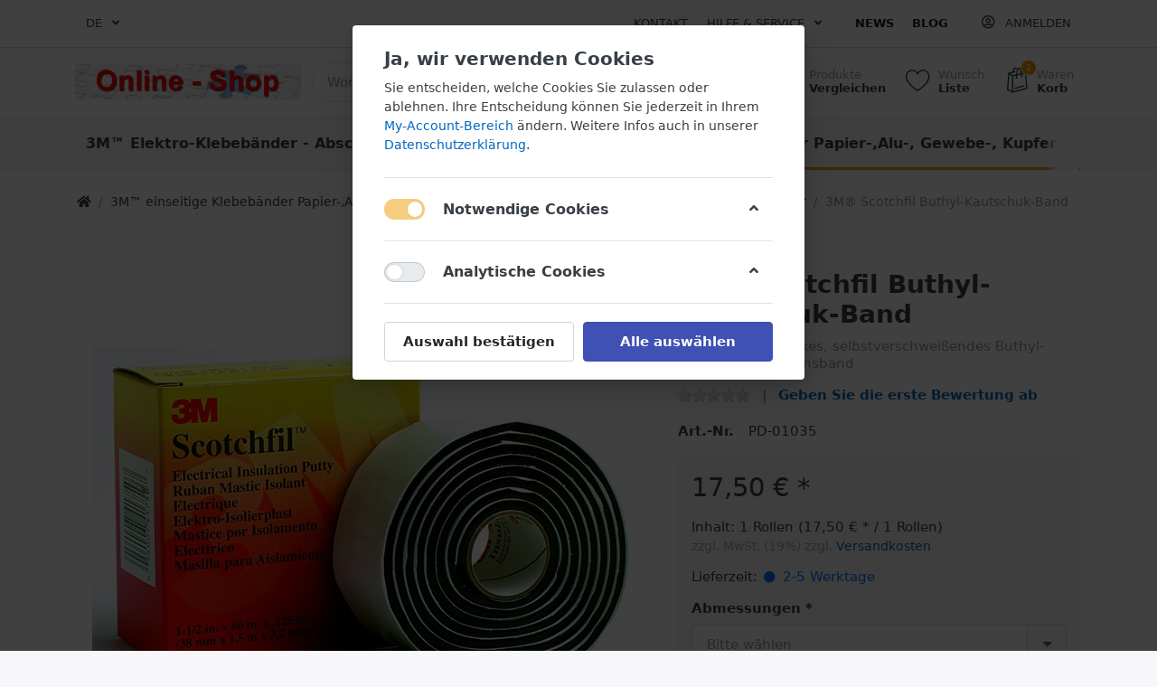

--- FILE ---
content_type: text/html; charset=utf-8
request_url: https://shop.regio-tape.de/3m-scotchfil-buthyl-kautschuk-band
body_size: 31328
content:

<!DOCTYPE html>
<html  id="" lang="de" dir="ltr" data-pnotify-firstpos1="0">
<head>
    <meta charset="utf-8">
    <title itemprop="name">3M Online-Shop,3mshop.regio-tape.de, Klebeband-Shop, 3M-Online-Shop. Scotch 436 Weichaluminium-Klebeband</title>
    <meta http-equiv="x-ua-compatible" content="ie=edge">
    <meta name="viewport" content="width=device-width, initial-scale=1.0, maximum-scale=1.0, minimum-scale=1.0, user-scalable=no, viewport-fit=cover, shrink-to-fit=no">
    <meta name="HandheldFriendly" content="true">
    <meta name="description" content="Weichaluminium-Klebeband mit alterungsbeständigem Synthese-Kautschuk-Kleber, abgedeckt mit einer Schutzfolie" />
    <meta name="keywords" content="3M Scotch 436 Weichaluminium Aluband Alu Band Klebeband" />
    <meta name="generator" content="Smartstore 4.1.1.0" />
    <meta property="sm:root" content="/" />



    



<script>
    try {
        if (typeof navigator === 'undefined') navigator = {};
        html = document.documentElement;
        if (/Edge\/\d+/.test(navigator.userAgent)) { html.className += ' edge' }
        else if ('mozMatchesSelector' in html) { html.className += ' moz' }
        else if (/iPad|iPhone|iPod/.test(navigator.userAgent) && !window.MSStream) { html.className += ' ios' }
        else if ('webkitMatchesSelector' in html) { html.className += ' wkit' }
        else if (/constructor/i.test(window.HTMLElement)) { html.className += ' safari' };
        html.className += (this.top === this.window ? ' not-' : ' ') + 'framed';
    } catch (e) { }
</script>
<!--[if !IE]>-->
<script>var ieMode = 0; try { if (document.documentMode) { ieMode = document.documentMode; html.className += ' ie iepost8 ie' + document.documentMode } else { html.className += ' not-ie' }; } catch (e) { }; navigator.isIE = ieMode</script>
<!-- <![endif]-->

<script>
    if (navigator.isIE) {
        document.addEventListener('DOMContentLoaded', function () {
            // Add html alert after header, before content
            const alert = document.createElement('div');
            alert.className = 'container alert alert-warning mt-3';
            alert.innerText = "Sie verwenden einen nicht unterstützten Browser! Bitte ziehen Sie in Betracht, zu einem modernen Browser wie Google Chrome, Firefox oder Opera zu wechseln, um Ihr Einkaufserlebnis in vollen Zügen genießen zu können.";
            const page = document.getElementsByClassName('page-main');
            if (page.length < 1) return;

            const content = document.getElementById('content-wrapper');
            if (!content) return;

            page[0].insertBefore(alert, content);
        });
    }
</script>

    <meta name="robots" content="index, follow" />
    <meta name="accept-language" content="de-DE"/>


<script>
	window.Res = {
 "Common.Notification": "Benachrichtigung",  "Common.Close": "Schließen",  "Common.On": "An",  "Common.OK": "OK",  "Common.Cancel": "Abbrechen",  "Common.Off": "Aus",  "Common.CtrlKey": "Strg",  "Common.ShiftKey": "Umschalt",  "Common.AltKey": "Alt",  "Common.DelKey": "Entf",  "Common.EnterKey": "Eingabe",  "Common.EscKey": "Esc",  "Products.Longdesc.More": "Mehr anzeigen",  "Products.Longdesc.Less": "Weniger anzeigen",  "Jquery.Validate.Email": "Bitte geben Sie eine gültige E-Mail-Adresse ein.",  "Jquery.Validate.Required": "Diese Angabe ist erforderlich.",  "Jquery.Validate.Remote": "Bitte korrigieren Sie dieses Feld.",  "Jquery.Validate.Url": "Bitte geben Sie eine gültige URL ein.",  "Jquery.Validate.Date": "Bitte geben Sie ein gültiges Datum ein.",  "Jquery.Validate.DateISO": "Bitte geben Sie ein gültiges Datum (nach ISO) ein.",  "Jquery.Validate.Number": "Bitte geben Sie eine gültige Nummer ein.",  "Jquery.Validate.Digits": "Bitte geben Sie nur Ziffern ein.",  "Jquery.Validate.Creditcard": "Bitte geben Sie eine gültige Kreditkartennummer ein.",  "Jquery.Validate.Equalto": "Wiederholen Sie bitte die Eingabe.",  "Jquery.Validate.Maxlength": "Bitte geben Sie nicht mehr als {0} Zeichen ein.",  "Jquery.Validate.Minlength": "Bitte geben Sie mindestens {0} Zeichen ein.",  "Jquery.Validate.Rangelength": "Die Länge der Eingabe darf minimal {0} und maximal {1} Zeichen lang sein.",  "jquery.Validate.Range": "Bitte geben Sie einen Wert zwischen {0} und {1} ein.",  "Jquery.Validate.Max": "Bitte geben Sie einen Wert kleiner oder gleich {0} ein.",  "Jquery.Validate.Min": "Bitte geben Sie einen Wert größer oder gleich {0} ein.",  "Admin.Common.AreYouSure": "Sind Sie sicher?",  "FileUploader.Dropzone.Message": "Zum Hochladen Dateien hier ablegen oder klicken",  "FileUploader.Dropzone.DictDefaultMessage": "Dateien zum Hochladen hier ablegen",  "FileUploader.Dropzone.DictFallbackMessage": "Ihr Browser unterstützt keine Datei-Uploads per Drag'n'Drop.",  "FileUploader.Dropzone.DictFallbackText": "Bitte benutzen Sie das untenstehende Formular, um Ihre Dateien wie in längst vergangenen Zeiten hochzuladen.",  "FileUploader.Dropzone.DictFileTooBig": "Die Datei ist zu groß ({{filesize}}MB). Maximale Dateigröße: {{maxFilesize}}MB.",  "FileUploader.Dropzone.DictInvalidFileType": "Dateien dieses Typs können nicht hochgeladen werden.",  "FileUploader.Dropzone.DictResponseError": "Der Server gab die Antwort {{statusCode}} zurück.",  "FileUploader.Dropzone.DictCancelUpload": "Upload abbrechen",  "FileUploader.Dropzone.DictUploadCanceled": "Upload abgebrochen.",  "FileUploader.Dropzone.DictCancelUploadConfirmation": "Sind Sie sicher, dass Sie den Upload abbrechen wollen?",  "FileUploader.Dropzone.DictRemoveFile": "Datei entfernen",  "FileUploader.Dropzone.DictMaxFilesExceeded": "Sie können keine weiteren Dateien hochladen.",  "FileUploader.StatusWindow.Uploading.File": "Datei wird hochgeladen",  "FileUploader.StatusWindow.Uploading.Files": "Dateien werden hochgeladen",  "FileUploader.StatusWindow.Complete.File": "Upload abgeschlossen",  "FileUploader.StatusWindow.Complete.Files": "Uploads abgeschlossen",  "FileUploader.StatusWindow.Canceled.File": "Upload abgebrochen",  "FileUploader.StatusWindow.Canceled.Files": "Uploads abgebrochen",     };

    window.ClientId = "b7debf36-6250-475d-a6e1-0add7efb73d8";
</script>


    
    <link href="https://shop.regio-tape.de/3m-scotchfil-buthyl-kautschuk-band" hreflang="de" rel="alternate" />
<link href="https://shop.regio-tape.de/en/3m-scotchfil-buthyl-kautschuk-band" hreflang="en" rel="alternate" />
<link as="image" href="//shop.regio-tape.de/media/5461/content/Online-Shop-3M-2023.jpg" rel="preload" />
<link as="font" crossorigin="" href="/Content/fontastic/fonts/fontastic.woff" rel="preload" />
<link as="font" crossorigin="" href="/Content/vendors/fa5/webfonts/fa-solid-900.woff2" rel="preload" />
<link as="font" crossorigin="" href="/Content/vendors/fa5/webfonts/fa-regular-400.woff2" rel="preload" />


    






    <link href="/bundles/css/kaiwroqv5h-z1rrtpbcsflbsbcvwh2pvbrxbslqbuw41?v=r_iu9C0McGILBwpJ5Jh0sPHr58ocqkB_QNBUvsmdW201" rel="stylesheet"/>

<link href="/Themes/Flex/Content/theme.scss" rel="stylesheet" type="text/css" />

    <script src="/bundles/js/w7ar7xaahjxetk7y541-liwb0fnuimdqdas0qtmrxoa1?v=8Ywxgy-xHzt53KjDA9qzUGP_Uv0gvVwf0iyEcYxaCGY1"></script>






<!-- Global site tag (gtag.js) - Google Analytics -->
<script async src="https://www.googletagmanager.com/gtag/js?id=UA-52438394-3"></script>
<script>
  window.dataLayer = window.dataLayer || [];
  function gtag(){dataLayer.push(arguments);}
  gtag('js', new Date());

  gtag('config', 'UA-52438394-3');
</script>



    <script>jQuery(function () { if (SmartStore.globalization) { SmartStore.globalization.culture = {"name":"de-DE","englishName":"German (Germany)","nativeName":"Deutsch (Deutschland)","isRTL":false,"language":"de","numberFormat":{",":".",".":",","pattern":[1],"decimals":2,"groupSizes":[3],"+":"+","-":"-","NaN":"NaN","negativeInfinity":"-∞","positiveInfinity":"∞","percent":{",":".",".":",","pattern":[0,0],"decimals":2,"groupSizes":[3],"symbol":"%"},"currency":{",":".",".":",","pattern":[8,3],"decimals":2,"groupSizes":[3],"symbol":"€"}},"dateTimeFormat":{"calendarName":"Gregorianischer Kalender","/":".",":":":","firstDay":1,"twoDigitYearMax":2029,"AM":null,"PM":null,"days":{"names":["Sonntag","Montag","Dienstag","Mittwoch","Donnerstag","Freitag","Samstag"],"namesAbbr":["So","Mo","Di","Mi","Do","Fr","Sa"],"namesShort":["So","Mo","Di","Mi","Do","Fr","Sa"]},"months":{"names":["Januar","Februar","März","April","Mai","Juni","Juli","August","September","Oktober","November","Dezember",""],"namesAbbr":["Jan.","Feb.","März","Apr.","Mai","Juni","Juli","Aug.","Sept.","Okt.","Nov.","Dez.",""]},"patterns":{"d":"dd.MM.yyyy","D":"dddd, d. MMMM yyyy","t":"HH:mm","T":"HH:mm:ss","g":"dd.MM.yyyy HH:mm","G":"dd.MM.yyyy HH:mm:ss","f":"dddd, d. MMMM yyyy HH:mm:ss","F":"dddd, d. MMMM yyyy HH:mm:ss","M":"d. MMMM","Y":"MMMM yyyy","u":"yyyy'-'MM'-'dd HH':'mm':'ss'Z'"}}}; }; });</script>
<meta property='sm:pagedata' content='{"type":"category","id":11,"menuItemId":1,"entityId":11,"parentId":1}' />
<meta property='og:site_name' content='shop.regio-tape.de' />
<meta property='og:site' content='https://shop.regio-tape.de/' />
<meta property='og:url' content='https://shop.regio-tape.de/3m-scotchfil-buthyl-kautschuk-band' />
<meta property='og:type' content='product' />
<meta property='og:title' content='3M&#174; Scotchfil Buthyl-Kautschuk-Band' />
<meta property='twitter:card' content='summary' />
<meta property='twitter:title' content='3M&#174; Scotchfil Buthyl-Kautschuk-Band' />
<meta property='og:description' content='dickes, 3 mm starkes, selbstverschwei&#223;endes Buthyl-Kautschuk-Isolationsband' />
<meta property='twitter:description' content='dickes, 3 mm starkes, selbstverschwei&#223;endes Buthyl-Kautschuk-Isolationsband' />
<meta property='og:image' content='https://shop.regio-tape.de/media/2212/catalog/3m-scotchfil-buthyl-kautschuk-band.jpg' />
<meta property='og:image:type' content='image/jpeg' />
<meta property='twitter:image' content='https://shop.regio-tape.de/media/2212/catalog/3m-scotchfil-buthyl-kautschuk-band.jpg' />
<meta property='og:image:alt' content='Bild von 3M® Scotchfil Buthyl-Kautschuk-Band' />
<meta property='twitter:image:alt' content='Bild von 3M® Scotchfil Buthyl-Kautschuk-Band' />
<meta property='og:image:width' content='2048' />
<meta property='og:image:height' content='1352' />
<meta property='article:published_time' content='01/01/0001 00:00:00' />


    <script src="/Scripts/smartstore.globalization.adapter.js"></script>


    <!--Powered by Smartstore - https://www.smartstore.com-->
</head>
<body class="lyt-cols-1">

	

<div id="page">
    <div class="canvas-blocker canvas-slidable"></div>

    <div class="page-main canvas-slidable">
            <header id="header">
                <div class="menubar-section d-none d-lg-block menubar-light">
                    <div class="container menubar-container">





<nav class="menubar navbar navbar-slide">
    <nav class="menubar-group ml-0">

    <div class="dropdown language-selector">
        <a class="menubar-link" data-toggle="dropdown" aria-haspopup="true" aria-expanded="false" href="#">
			<span>DE</span>
            <i class="fa fa-angle-down"></i>
        </a>
        
        <div class="dropdown-menu" aria-labelledby="dLabel">
                <a href="/changelanguage/1?returnUrl=3m-scotchfil-buthyl-kautschuk-band" title="Deutsch (Deutschland)" rel="nofollow" class="dropdown-item disabled" 
                   data-selected="true" data-abbreviation="Deutsch">

                        <span class="mr-1 align-text-bottom">
                            <img src = "/Content/images/flags/de.png" />
                        </span>

                    <span>Deutsch</span>

                    <span class="abbreviation lrm">(DE)</span>
                </a>
                <a href="/changelanguage/4?returnUrl=en%2f3m-scotchfil-buthyl-kautschuk-band" title="English (United States)" rel="nofollow" class="dropdown-item" 
                   data-selected="false" data-abbreviation="Englisch (USA)">

                        <span class="mr-1 align-text-bottom">
                            <img src = "/Content/images/flags/us.png" />
                        </span>

                    <span>Englisch (USA)</span>

                    <span class="abbreviation lrm">(EN)</span>
                </a>
        </div>
    </div>
	<script>
		$(function () {
			$(".language-selector .dropdown-item.disabled").on('click', function (e) {
				e.preventDefault();
            });
        });
	</script>

    </nav>

	<nav class="menubar-group ml-auto">



			<a class="menubar-link" href="/contactus">Kontakt</a>




<div class="cms-menu cms-menu-dropdown" data-menu-name="helpandservice">
	<div class="dropdown">
		<a data-toggle="dropdown" aria-haspopup="true" aria-expanded="false" href="#" rel="nofollow" class="menubar-link">
			<span >Hilfe &amp; Service</span>
			<i class="fal fa-angle-down menubar-caret"></i>
		</a>
			<div class="dropdown-menu dropdown-menu-left">
			<a href="/newproducts" class="dropdown-item menu-link">
				<span >Neu eingetroffen</span>
			</a>
			<a href="/manufacturer/all" class="dropdown-item menu-link">
				<span >Alle Marken</span>
			</a>
			<a href="/recentlyviewedproducts" class="dropdown-item menu-link">
				<span >Zuletzt angesehen</span>
			</a>
			<a href="/compareproducts" class="dropdown-item menu-link">
				<span >Produktliste vergleichen</span>
			</a>
					<div class="dropdown-divider"></div>
			<a href="/ueber-uns" class="dropdown-item menu-link">
				<span >&#220;ber uns</span>
			</a>
			<a href="/widerrufsrecht" class="dropdown-item menu-link">
				<span >Verkaufsinfo</span>
			</a>
			<a href="/versand-und-rueckgabe" class="dropdown-item menu-link">
				<span >Versand-Informationen</span>
			</a>
			<a href="/agb" class="dropdown-item menu-link">
				<span >AGB</span>
			</a>
	</div>

	</div>
</div>



	</nav>

    <nav class="menubar-group menubar-group--special">
            <a class="menubar-link" href="/news">
                News
            </a>
                    <a class="menubar-link" href="/blog">
                Blog
            </a>
                
    </nav>

        <nav id="menubar-my-account" class="menubar-group">
            <div class="dropdown">
                <a class="menubar-link"  aria-haspopup="true" aria-expanded="false" href="/login?returnUrl=%2F3m-scotchfil-buthyl-kautschuk-band" rel="nofollow">
                    <i class="fal fa-user-circle menubar-icon"></i>

                        <span>Anmelden</span>
                </a>

            </div>



        </nav>

</nav>




                    </div>
                </div>
                <div class="shopbar-section shopbar-light"> 
                    <div class="container shopbar-container">

<div class="shopbar">
	<div class="shopbar-col-group shopbar-col-group-brand">
		<!-- LOGO -->
		<div class="shopbar-col shop-logo">

<a href="/" class="brand">          
        <img src='//shop.regio-tape.de/media/5461/content/Online-Shop-3M-2023.jpg' 
            alt="shop.regio-tape.de" 
            title="shop.regio-tape.de"
			class="img-fluid"
            width="960"
            height="150" />
</a>

		</div>

		<!-- SEARCH -->
		<div class="shopbar-col shopbar-search">

<form action="/search" class="instasearch-form" method="get">
	<input type="text"
			class="instasearch-term form-control"
			name="q"
			placeholder="Wonach suchen Sie?"
		    data-instasearch="true"
			data-minlength="2"
			data-showthumbs="true"
			data-url="/instantsearch"
            data-origin="Search/Search"
			 autocomplete="off" />

	<button type="submit" class="btn btn-primary btn-icon instasearch-button" title="Suchen">
		<i class="icm icm-magnifier instasearch-icon"></i>
	</button>

	<div class="instasearch-drop">
		<div class="instasearch-drop-body clearfix"></div>
	</div>


</form>
		</div>
	</div>

	<div class="shopbar-col-group shopbar-col-group-tools">
		<!-- TOOLS -->


<div class="shopbar-col shopbar-tools" data-summary-href="/shoppingcart/cartsummary?cart=True&amp;wishlist=True&amp;compare=True">

	<!-- Hamburger Menu -->
	<div class="shopbar-tool d-lg-none" id="shopbar-menu">
		<a class="shopbar-button" href="#" data-toggle="offcanvas" data-autohide="true" data-placement="left" data-fullscreen="false" data-disablescrolling="true" data-target="#offcanvas-menu">
			<span class="shopbar-button-icon">
				<i class="icm icm-menu"></i>
			</span>
			<span class="shopbar-button-label-sm">
				Menü
			</span>
		</a>
	</div>



	<!-- User -->
	<div class="shopbar-tool d-lg-none" id="shopbar-user">
		<a class="shopbar-button" href="/login?returnUrl=%2F3m-scotchfil-buthyl-kautschuk-band">
			<span class="shopbar-button-icon">
				<i class="icm icm-user"></i>
			</span>
			<span class="shopbar-button-label-sm">
				Anmelden
			</span>
		</a>
	</div>

		<div class="shopbar-tool" id="shopbar-compare" data-target="#compare-tab">
			<a href="/compareproducts"  class="shopbar-button navbar-toggler" data-toggle="offcanvas" data-summary-href="/shoppingcart/cartsummary?compare=True"
			   data-autohide="true" data-placement="right" data-fullscreen="false" data-disablescrolling="true" data-target="#offcanvas-cart">
				<span class="shopbar-button-icon">
					<i class="icm icm-repeat"></i>
					<span class='badge badge-pill label-cart-amount badge-warning' style="display:none" data-bind-to="CompareItemsCount">0</span>
				</span>
				<span class="shopbar-button-label">
					<span>Produkte</span><br />
					<strong>Vergleichen</strong>
				</span>
				<span class="shopbar-button-label-sm">
					Vergleichen
				</span>
			</a>
		</div>

		<div class="shopbar-tool" id="shopbar-wishlist" data-target="#wishlist-tab">
			<a href="/wishlist" class="shopbar-button navbar-toggler" data-toggle="offcanvas" data-summary-href="/shoppingcart/cartsummary?wishlist=True"
				data-autohide="true" data-placement="right" data-fullscreen="false" data-disablescrolling="true" data-target="#offcanvas-cart">
				<span class="shopbar-button-icon">
					<i class="icm icm-heart"></i>
					<span class='badge badge-pill label-cart-amount badge-warning' style="display:none" data-bind-to="WishlistItemsCount">0</span>
				</span>
				<span class="shopbar-button-label">
					<span>Wunsch</span><br />
					<strong>Liste</strong>
				</span>
				<span class="shopbar-button-label-sm">
					Wunschliste
				</span>
			</a>
		</div>

		<div class="shopbar-tool" id="shopbar-cart" data-target="#cart-tab">
			<a href="/cart" class="shopbar-button navbar-toggler" data-toggle="offcanvas" data-summary-href="/shoppingcart/cartsummary?cart=True"
			   data-autohide="true" data-placement="right" data-fullscreen="false" data-disablescrolling="true" data-target="#offcanvas-cart">
				<span class="shopbar-button-icon">
					<i class="icm icm-bag"></i>
					<span class='badge badge-pill label-cart-amount badge-warning' style="display:none" data-bind-to="CartItemsCount">
						0
					</span>
				</span>
				<span class="shopbar-button-label">
					<span>Waren</span><br />
					<strong>Korb</strong>
				</span>
				<span class="shopbar-button-label-sm">
					Warenkorb
				</span>
			</a>
		</div>



</div>



	</div>
</div>
                    </div>
                </div>
                <div class="megamenu-section d-none d-lg-block">
                    <nav class='navbar navbar-light'>
                        <div class="container megamenu-container">




<style type="text/css">
    .mega-menu-dropdown { min-height: 200px; }
</style>

<div class="mainmenu megamenu megamenu-blend--next">



<div class="cms-menu cms-menu-navbar" data-menu-name="main">
    <div class="megamenu-nav megamenu-nav--prev alpha">
	    <a href="#" class="megamenu-nav-btn btn btn-icon"><i class="far fa-chevron-left"></i></a>
    </div>

    <ul class="navbar-nav flex-row flex-nowrap" id="menu-main">

            <li id="main-nav-item-531135" data-id="531135" class="nav-item dropdown-submenu">
                <a href="/elektro-klebebaender-abschirmbaender" class="nav-link menu-link dropdown-toggle" aria-expanded="false" data-target="#dropdown-menu-531135">
					<span >3M™ Elektro-Klebeb&#228;nder - Abschirmb&#228;nder - Isolierung</span>
                </a>
            </li>
            <li id="main-nav-item-531145" data-id="531145" class="nav-item dropdown-submenu expanded">
                <a href="/3m-einseitige-klebebaender" class="nav-link menu-link dropdown-toggle" aria-expanded="false" data-target="#dropdown-menu-531145">
					<span >3M™ einseitige Klebeb&#228;nder Papier-,Alu-, Gewebe-, Kupfer-, Schaum-, Folientr&#228;ger</span>
                </a>
            </li>
            <li id="main-nav-item-531161" data-id="531161" class="nav-item">
                <a href="/3m-verpackungsklebebaender" class="nav-link menu-link">
					<span >3M™- Verpackungs-Klebeb&#228;nder Packb&#228;nder - Paketband</span>
                </a>
            </li>
            <li id="main-nav-item-531162" data-id="531162" class="nav-item">
                <a href="/3m-transportsicherungs-klebebaender" class="nav-link menu-link">
					<span >3M™ B&#252;ndelungs- und Transport-sicherungs-Klebeb&#228;nder - Glasfaser-Filament-Klebeband</span>
                </a>
            </li>
            <li id="main-nav-item-531163" data-id="531163" class="nav-item dropdown-submenu">
                <a href="/3m-dual-lock-scotchmate" class="nav-link menu-link dropdown-toggle" aria-expanded="false" data-target="#dropdown-menu-531163">
					<span >3M™ Dual-Lock™ Pilzband + Scotchmate™ wieder l&#246;sbares Befestigungs-System, Klettband </span>
                </a>
            </li>
            <li id="main-nav-item-531170" data-id="531170" class="nav-item dropdown-submenu">
                <a href="/3m-doppelseitige-klebebaender" class="nav-link menu-link dropdown-toggle" aria-expanded="false" data-target="#dropdown-menu-531170">
					<span >3M™ doppelseitige Klebeb&#228;nder mit Schaum-, Folien-, Gewebetr&#228;ger +Vliestr&#228;ger</span>
                </a>
            </li>
            <li id="main-nav-item-531182" data-id="531182" class="nav-item">
                <a href="/3m-atg-klebstoff-filme" class="nav-link menu-link">
					<span >3M™ ATG™ doppelseitige Klebstoff-Filme Transfer-Klebeb&#228;nder</span>
                </a>
            </li>
            <li id="main-nav-item-531183" data-id="531183" class="nav-item dropdown-submenu">
                <a href="/3m-vhb-klebebaender" class="nav-link menu-link dropdown-toggle" aria-expanded="false" data-target="#dropdown-menu-531183">
					<span >3M™ VHB™ Klebeband Hochleistungs-Klebeb&#228;nder - Acrylicfoam</span>
                </a>
            </li>
            <li id="main-nav-item-531199" data-id="531199" class="nav-item dropdown-submenu">
                <a href="/3m-bumpon-elastikpuffer" class="nav-link menu-link dropdown-toggle" aria-expanded="false" data-target="#dropdown-menu-531199">
					<span >3M™ Bumpon™ Elastikpuffer Ger&#228;tef&#252;&#223;e - Anti-Rutsch-Puffer</span>
                </a>
            </li>
            <li id="main-nav-item-531206" data-id="531206" class="nav-item dropdown-submenu">
                <a href="/scotch-weld-epx-system-dp" class="nav-link menu-link dropdown-toggle" aria-expanded="false" data-target="#dropdown-menu-531206">
					<span >Klebstoffe - Scotch-Weld™ EPX 2-Komponenten-DP-Klebstoffe</span>
                </a>
            </li>
            <li id="main-nav-item-531214" data-id="531214" class="nav-item dropdown-submenu">
                <a href="/scotch-weld-schnellkleber" class="nav-link menu-link dropdown-toggle" aria-expanded="false" data-target="#dropdown-menu-531214">
					<span >Klebstoffe  - Scotch-Weld™ Schnellkleber Cyanacrylate - Schraubensicherung</span>
                </a>
            </li>
            <li id="main-nav-item-531227" data-id="531227" class="nav-item dropdown-submenu">
                <a href="/3m-schmelzkleber-und-auftragegeraete" class="nav-link menu-link dropdown-toggle" aria-expanded="false" data-target="#dropdown-menu-531227">
					<span >Klebstoffe Hei&#223;kleber 3M™ Schmelzkleber und Auftrageger&#228;te - Hei&#223;klebepistolen</span>
                </a>
            </li>
            <li id="main-nav-item-531232" data-id="531232" class="nav-item dropdown-submenu">
                <a href="/scotch-weld-klebstoffe" class="nav-link menu-link dropdown-toggle" aria-expanded="false" data-target="#dropdown-menu-531232">
					<span >Scotch-Weld™ 1- und 2-Kompontenten-Klebstoffe - Spr&#252;hkleber - Konstruktionsklebstoffe</span>
                </a>
            </li>
            <li id="main-nav-item-531237" data-id="531237" class="nav-item dropdown-submenu">
                <a href="/3m-kleb-und-dichtmassen" class="nav-link menu-link dropdown-toggle" aria-expanded="false" data-target="#dropdown-menu-531237">
					<span >3M™ Kleb- und Dichtmassen auf Hybrid, PU-Basis, Nitril- und Silikonbasis</span>
                </a>
            </li>
            <li id="main-nav-item-531242" data-id="531242" class="nav-item">
                <a href="/3m-spezialprodukte" class="nav-link menu-link">
					<span >3M™ Spezialprodukte Hang-Tabs - Scotch-Pad</span>
                </a>
            </li>
            <li id="main-nav-item-531243" data-id="531243" class="nav-item">
                <a href="/3m-aktivator-/-primer" class="nav-link menu-link">
					<span >3M™- Aktivator / Primer zur Klebkrafterh&#246;hung und Oberfl&#228;chen-vorbehandlung</span>
                </a>
            </li>
            <li id="main-nav-item-531244" data-id="531244" class="nav-item">
                <a href="/3m-blister-und-kurzrollen" class="nav-link menu-link">
					<span >3M™ Klebeband-Bumpons-Blister und Kurzrollen, Kleinpackungen, Probepacks</span>
                </a>
            </li>
            <li id="main-nav-item-531245" data-id="531245" class="nav-item">
                <a href="/3m-reiniger" class="nav-link menu-link">
					<span >3M™- Reiniger / Klebstoff-Entferner - T&#252;cher - Industrie-Reiniger</span>
                </a>
            </li>
            <li id="main-nav-item-531246" data-id="531246" class="nav-item dropdown-submenu">
                <a href="/3m-geraete-abroller" class="nav-link menu-link dropdown-toggle" aria-expanded="false" data-target="#dropdown-menu-531246">
					<span >3M™- Verarbeitungsger&#228;te - Hand- + Tischabroller Packmaschinen - Andruckroller</span>
                </a>
            </li>
            <li id="main-nav-item-531255" data-id="531255" class="nav-item">
                <a href="/download-center" class="nav-link menu-link">
					<span >3M Info- und Download-Center</span>
                </a>
            </li>
            <li id="main-nav-item-brand" data-id="brand" class="nav-item dropdown-submenu">
                <a href="/manufacturer/all" class="nav-link menu-link dropdown-toggle" aria-expanded="false" data-target="#dropdown-menu-brand">
					<span >Marken</span>
                </a>
            </li>

            <li class="nav-item dropdown" data-id="-1">
                <a href="#" class="nav-link dropdown-toggle" aria-expanded="false" data-target="#dropdown-menu--1">
                    Mehr
                </a>
            </li>
    </ul>

    <div class="megamenu-nav megamenu-nav--next omega">
	    <a href="#" class="megamenu-nav-btn btn btn-icon"><i class="far fa-chevron-right"></i></a>
    </div>
</div>
</div>

<div class="megamenu-dropdown-container container" style="--y: 16px">
    <div id="dropdown-menu-531135" data-id="531135" 
         data-entity-id="111" 
         data-entity-name="Category"
         data-display-rotator="false">
        <div class="dropdown-menu mega-menu-dropdown">


            <div class="row mega-menu-dropdown-row">
						<div class="col-md-3 col-sm-6 text-md-center megamenu-cat-img">
							<img src="//shop.regio-tape.de/media/2086/catalog/3m-elektro-klebebander-abschirmbander-isolierung.jpg?size=512" alt="3M™ Elektro-Klebeb&#228;nder - Abschirmb&#228;nder - Isolierung" loading="lazy" />

							<div class="below-preview-pic-text text-left">
								
							</div>
						</div>

                <div class="col-md-3 col-sm-6">
                        <a href="/3m-elektrisch-leitfaehige-klebebaender" id="dropdown-heading-531136" data-id="531136" class="mega-menu-dropdown-heading">
                            <span>3M Elektrisch leitf&#228;hige Klebeb&#228;nder </span>

                        </a>
                        <a href="/3m-isolierlacke-farbig" id="dropdown-heading-531137" data-id="531137" class="mega-menu-dropdown-heading">
                            <span>3M Isolierlacke farbig </span>

                        </a>
                        <a href="/3m-elektro-gewebebaender" id="dropdown-heading-531138" data-id="531138" class="mega-menu-dropdown-heading">
                            <span>3M™ Elektro-Gewebe-Klebeb&#228;nder</span>

                        </a>
                        <a href="/3m-abschirmbaender" id="dropdown-heading-531139" data-id="531139" class="mega-menu-dropdown-heading">
                            <span>3M™ EMV-Abschirmb&#228;nder</span>

                        </a>
                        <a href="/3m-hochtemperaturbaender" id="dropdown-heading-531140" data-id="531140" class="mega-menu-dropdown-heading">
                            <span>3M™ Hochtemperatur-Klebeb&#228;nder</span>

                        </a>
                        <a href="/3m-isolationsbaender" id="dropdown-heading-531141" data-id="531141" class="mega-menu-dropdown-heading">
                            <span>3M™ Isolationsb&#228;nder - 3M-Temflex Elektrob&#228;nder </span>

                        </a>
                        <a href="/3m-kautschukbaender" id="dropdown-heading-531142" data-id="531142" class="mega-menu-dropdown-heading">
                            <span>3M™ Kautschukb&#228;nder Buthylb&#228;nder selbstverschwei&#223;end</span>

                        </a>
                        <a href="/3m-spezialbaender" id="dropdown-heading-531143" data-id="531143" class="mega-menu-dropdown-heading">
                            <span>3M™ Spezial-Klebeb&#228;nder f&#252;r Elektrobereich</span>

                        </a>
                        <a href="/waermeleitfaehige-klebebaender" id="dropdown-heading-531144" data-id="531144" class="mega-menu-dropdown-heading">
                            <span>W&#228;rmeleitf&#228;hige Klebeb&#228;nder und Pads</span>

                        </a>
                </div>

            </div>


        </div>
    </div>
    <div id="dropdown-menu-531145" data-id="531145" 
         data-entity-id="1" 
         data-entity-name="Category"
         data-display-rotator="false">
        <div class="dropdown-menu mega-menu-dropdown">


            <div class="row mega-menu-dropdown-row">
						<div class="col-md-3 col-sm-6 text-md-center megamenu-cat-img">
							<img src="//shop.regio-tape.de/media/1892/catalog/3m-einseitige-klebebander-papier-alu-folientrager.jpg?size=512" alt="3M™ einseitige Klebeb&#228;nder Papier-,Alu-, Gewebe-, Kupfer-, Schaum-, Folientr&#228;ger" loading="lazy" />

							<div class="below-preview-pic-text text-left">
								
							</div>
						</div>

                <div class="col-md-3 col-sm-6">
                        <a href="/kupfer-klebebaender-einseitig" id="dropdown-heading-531146" data-id="531146" class="mega-menu-dropdown-heading">
                            <span>Kupfer-Klebeb&#228;nder einseitig</span>

                        </a>
                        <a href="/polyethylen-klebebaender-pe-klebebaender" id="dropdown-heading-531147" data-id="531147" class="mega-menu-dropdown-heading">
                            <span>Polyethylen-Klebeb&#228;nder - PE-Klebeb&#228;nder</span>

                        </a>
                        <a href="/schutzfolien" id="dropdown-heading-531148" data-id="531148" class="mega-menu-dropdown-heading">
                            <span>Schutzfolien </span>

                        </a>
                        <a href="/teflon-ptfe-klebebaender" id="dropdown-heading-531149" data-id="531149" class="mega-menu-dropdown-heading">
                            <span>Teflon  PTFE-Klebeb&#228;nder</span>

                        </a>
                        <a href="/papiertraeger" id="dropdown-heading-531150" data-id="531150" class="mega-menu-dropdown-heading">
                            <span>Krepp-Klebeb&#228;nder (Papiertr&#228;ger)</span>

                        </a>
                        <a href="/polyestertraeger" id="dropdown-heading-531151" data-id="531151" class="mega-menu-dropdown-heading">
                            <span>Polyester-Klebeb&#228;nder</span>

                        </a>
                        <a href="/alu/metalltraeger" id="dropdown-heading-531152" data-id="531152" class="mega-menu-dropdown-heading">
                            <span>Aluminium-Klebeb&#228;nder</span>

                        </a>
                        <a href="/polyurethantraeger" id="dropdown-heading-531153" data-id="531153" class="mega-menu-dropdown-heading">
                            <span>Polyurethantr&#228;ger-Klebeb&#228;nder</span>

                        </a>
                        <a href="/glas-/gewebetraeger" id="dropdown-heading-531154" data-id="531154" class="mega-menu-dropdown-heading">
                            <span>Gewebe-Klebeb&#228;nder und Glasgewebe-Klebeb&#228;nder</span>

                        </a>
                        <a href="/cellulosetraeger" id="dropdown-heading-531155" data-id="531155" class="mega-menu-dropdown-heading">
                            <span>Cellulose-Klebeb&#228;nder </span>

                        </a>
                        <a href="/pvc-traeger" id="dropdown-heading-531156" data-id="531156" class="mega-menu-dropdown-heading">
                            <span>Vinyl-/PVC-Klebeb&#228;nder</span>

                        </a>
                        <a href="/schaumstoff-traeger" id="dropdown-heading-531157" data-id="531157" class="mega-menu-dropdown-heading">
                            <span>Schaum-, Schaumstoff-Klebeb&#228;nder</span>

                        </a>
                        <a href="/spezial-folientraeger" id="dropdown-heading-531158" data-id="531158" class="mega-menu-dropdown-heading">
                            <span>Spezial-Folientr&#228;ger-Klebeb&#228;nder</span>

                        </a>
                        <a href="/dichtungsbaender" id="dropdown-heading-531159" data-id="531159" class="mega-menu-dropdown-heading active">
                            <span>Dichtungs-Klebeb&#228;nder</span>

                        </a>
                        <a href="/warnmarkierungen" id="dropdown-heading-531160" data-id="531160" class="mega-menu-dropdown-heading">
                            <span>Warnmarkierungen</span>

                        </a>
                </div>

            </div>


        </div>
    </div>
    <div id="dropdown-menu-531161" data-id="531161" 
         data-entity-id="13" 
         data-entity-name="Category"
         data-display-rotator="false">
        <div class="dropdown-menu mega-menu-dropdown">


            <div class="row mega-menu-dropdown-row">
						<div class="col-md-3 col-sm-6 text-md-center megamenu-cat-img">
							<img src="//shop.regio-tape.de/media/1066/catalog/3m-verpackungs-klebebander-packbander.gif?size=512" alt="3M™- Verpackungs-Klebeb&#228;nder Packb&#228;nder - Paketband" loading="lazy" />

							<div class="below-preview-pic-text text-left">
								
							</div>
						</div>

                <div class="col-md-3 col-sm-6">
                </div>

            </div>


        </div>
    </div>
    <div id="dropdown-menu-531162" data-id="531162" 
         data-entity-id="14" 
         data-entity-name="Category"
         data-display-rotator="false">
        <div class="dropdown-menu mega-menu-dropdown">


            <div class="row mega-menu-dropdown-row">
						<div class="col-md-3 col-sm-6 text-md-center megamenu-cat-img">
							<img src="//shop.regio-tape.de/media/1068/catalog/3m-bundelungs-und-transportsicherungs-klebebander.jpg?size=512" alt="3M™ B&#252;ndelungs- und Transport-sicherungs-Klebeb&#228;nder - Glasfaser-Filament-Klebeband" loading="lazy" />

							<div class="below-preview-pic-text text-left">
								
							</div>
						</div>

                <div class="col-md-3 col-sm-6">
                </div>

            </div>


        </div>
    </div>
    <div id="dropdown-menu-531163" data-id="531163" 
         data-entity-id="15" 
         data-entity-name="Category"
         data-display-rotator="false">
        <div class="dropdown-menu mega-menu-dropdown">


            <div class="row mega-menu-dropdown-row">
						<div class="col-md-3 col-sm-6 text-md-center megamenu-cat-img">
							<img src="//shop.regio-tape.de/media/1069/catalog/3m-dual-lock-scotchmate-wieder-losbare-befestigung.jpg?size=512" alt="3M™ Dual-Lock™ Pilzband + Scotchmate™ wieder l&#246;sbares Befestigungs-System, Klettband " loading="lazy" />

							<div class="below-preview-pic-text text-left">
								
							</div>
						</div>

                <div class="col-md-3 col-sm-6">
                        <a href="/scotchmate-klettband-schwer-entflammbar" id="dropdown-heading-531164" data-id="531164" class="mega-menu-dropdown-heading">
                            <span>Scotchmate Klettband schwer entflammbar</span>

                        </a>
                        <a href="/3m-dual-lock" id="dropdown-heading-531165" data-id="531165" class="mega-menu-dropdown-heading">
                            <span>3M™ Dual Lock™</span>

                        </a>
                        <a href="/3m-scotch-mate" id="dropdown-heading-531166" data-id="531166" class="mega-menu-dropdown-heading">
                            <span>3M™ Scotch Mate™</span>

                        </a>
                        <a href="/3m-dual-lock-spendeboxen" id="dropdown-heading-531167" data-id="531167" class="mega-menu-dropdown-heading">
                            <span>3M™ Dual-Lock Spendeboxen</span>

                        </a>
                        <a href="/3m-dual-lock-blister" id="dropdown-heading-531168" data-id="531168" class="mega-menu-dropdown-heading">
                            <span>3M™ Dual Lock™-Blister + Kurzrollen</span>

                        </a>
                        <a href="/3m-dual-lock-stantzeile" id="dropdown-heading-531169" data-id="531169" class="mega-menu-dropdown-heading">
                            <span>3M™ Dual Lock™ Stantzeile</span>

                        </a>
                </div>

            </div>


        </div>
    </div>
    <div id="dropdown-menu-531170" data-id="531170" 
         data-entity-id="21" 
         data-entity-name="Category"
         data-display-rotator="false">
        <div class="dropdown-menu mega-menu-dropdown">


            <div class="row mega-menu-dropdown-row">
						<div class="col-md-3 col-sm-6 text-md-center megamenu-cat-img">
							<img src="//shop.regio-tape.de/media/1891/catalog/3m-doppelseitige-klebebander-schaum-folien-vliestrager.jpg?size=512" alt="3M™ doppelseitige Klebeb&#228;nder mit Schaum-, Folien-, Gewebetr&#228;ger +Vliestr&#228;ger" loading="lazy" />

							<div class="below-preview-pic-text text-left">
								
							</div>
						</div>

                <div class="col-md-3 col-sm-6">
                        <a href="/thermisch-leitfaehige-klebebaender" id="dropdown-heading-531171" data-id="531171" class="mega-menu-dropdown-heading">
                            <span>Thermisch leitf&#228;hige Klebeb&#228;nder</span>

                        </a>
                        <a href="/transfer-klebebaender" id="dropdown-heading-531172" data-id="531172" class="mega-menu-dropdown-heading">
                            <span>Transfer-Klebeb&#228;nder</span>

                        </a>
                        <a href="/folientraeger-klebeband" id="dropdown-heading-531173" data-id="531173" class="mega-menu-dropdown-heading">
                            <span>Folientr&#228;ger Klebeband</span>

                        </a>
                        <a href="/papiertraeger-klebeband" id="dropdown-heading-531174" data-id="531174" class="mega-menu-dropdown-heading">
                            <span>Papiertr&#228;ger-Klebeband</span>

                        </a>
                        <a href="/gewebetraeger-klebeband" id="dropdown-heading-531175" data-id="531175" class="mega-menu-dropdown-heading">
                            <span>Gewebetr&#228;ger-Klebeband</span>

                        </a>
                        <a href="/wiederloesbare-klebebaender" id="dropdown-heading-531176" data-id="531176" class="mega-menu-dropdown-heading">
                            <span>wiederl&#246;sbare Klebeb&#228;nder</span>

                        </a>
                        <a href="/schaumstoffklebeband-pe-traeger" id="dropdown-heading-531177" data-id="531177" class="mega-menu-dropdown-heading">
                            <span>Schaumstoffklebeband PE-Tr&#228;ger</span>

                        </a>
                        <a href="/schaumstoffklebeband-pu-traeger" id="dropdown-heading-531178" data-id="531178" class="mega-menu-dropdown-heading">
                            <span>Schaumstoffklebeband PU-Tr&#228;ger</span>

                        </a>
                        <a href="/fuer-hochenergetische-oberflaechen" id="dropdown-heading-531179" data-id="531179" class="mega-menu-dropdown-heading">
                            <span>f&#252;r hochenergetische Oberfl&#228;chen</span>

                        </a>
                        <a href="/fuer-niederenergetsiche-oberflaechen" id="dropdown-heading-531180" data-id="531180" class="mega-menu-dropdown-heading">
                            <span>f&#252;r niederenergetsiche Oberfl&#228;chen</span>

                        </a>
                        <a href="/transfer-hitzeaktivierbar" id="dropdown-heading-531181" data-id="531181" class="mega-menu-dropdown-heading">
                            <span>Transfer - Hitzeaktivierbar</span>

                        </a>
                </div>

            </div>


        </div>
    </div>
    <div id="dropdown-menu-531182" data-id="531182" 
         data-entity-id="32" 
         data-entity-name="Category"
         data-display-rotator="true">
        <div class="dropdown-menu mega-menu-dropdown">


            <div class="row mega-menu-dropdown-row">
						<div class="col-md-3 col-sm-6 text-md-center megamenu-cat-img">
							<img src="//shop.regio-tape.de/media/2690/catalog/3m-atg-klebstoff-filme-transfer-klebebander.jpg?size=512" alt="3M™ ATG™ doppelseitige Klebstoff-Filme Transfer-Klebeb&#228;nder" loading="lazy" />

							<div class="below-preview-pic-text text-left">
								
							</div>
						</div>

                <div class="col-md-3 col-sm-6">
                </div>

                            <div class="col-md-3"></div>
                    <div class="col-md-3 col-sm-6">
						<div class="rotator-container rotator-531182">
							<div class="rotator-heading text-center">
								<h4></h4>
							</div>
							<div class="rotator-content">
								<div class="placeholder"></div>
							</div>
						</div>
                    </div>
            </div>


        </div>
    </div>
    <div id="dropdown-menu-531183" data-id="531183" 
         data-entity-id="33" 
         data-entity-name="Category"
         data-display-rotator="false">
        <div class="dropdown-menu mega-menu-dropdown">


            <div class="row mega-menu-dropdown-row">
						<div class="col-md-3 col-sm-6 text-md-center megamenu-cat-img">
							<img src="//shop.regio-tape.de/media/1890/catalog/3m-vhb-klebeband-hochleistungs-klebebander.gif?size=512" alt="3M™ VHB™ Klebeband Hochleistungs-Klebeb&#228;nder - Acrylicfoam" loading="lazy" />

							<div class="below-preview-pic-text text-left">
								
							</div>
						</div>

                <div class="col-md-3 col-sm-6">
                        <a href="/duenne-vhb-klebebaender" id="dropdown-heading-531184" data-id="531184" class="mega-menu-dropdown-heading">
                            <span>d&#252;nne VHB™-Klebeb&#228;nder</span>

                        </a>
                        <a href="/vhb-tape-max" id="dropdown-heading-531185" data-id="531185" class="mega-menu-dropdown-heading">
                            <span>VHB-Tape Max</span>

                        </a>
                        <a href="/vhb-kernprodukte" id="dropdown-heading-531186" data-id="531186" class="mega-menu-dropdown-heading">
                            <span>VHB™ Kernprodukte</span>

                        </a>
                        <a href="/vhb-klebstoff-filme" id="dropdown-heading-531187" data-id="531187" class="mega-menu-dropdown-heading">
                            <span>VHB™ Klebstoff-Filme</span>

                        </a>
                        <a href="/fuer-hochenergetische-oberflaechen-2" id="dropdown-heading-531188" data-id="531188" class="mega-menu-dropdown-heading">
                            <span>VHB f&#252;r hochenergetische Oberfl&#228;chen</span>

                        </a>
                        <a href="/verklebungen-ab-0-c" id="dropdown-heading-531189" data-id="531189" class="mega-menu-dropdown-heading">
                            <span>Verklebungen ab 0 &#176;C Au&#223;entemperatur</span>

                        </a>
                        <a href="/fuer-niederenergetische-oberfl" id="dropdown-heading-531190" data-id="531190" class="mega-menu-dropdown-heading">
                            <span>f&#252;r niederenergetische Oberfl&#228;chen (LSE=Low-Surface-Energie)</span>

                        </a>
                        <a href="/hochtransparent" id="dropdown-heading-531191" data-id="531191" class="mega-menu-dropdown-heading">
                            <span>f&#252;r Glas - Hochtransparent</span>

                        </a>
                        <a href="/fuer-metalle" id="dropdown-heading-531192" data-id="531192" class="mega-menu-dropdown-heading">
                            <span>f&#252;r Metalle</span>

                        </a>
                        <a href="/fuer-pulverlacke" id="dropdown-heading-531193" data-id="531193" class="mega-menu-dropdown-heading">
                            <span>f&#252;r Pulverlacke</span>

                        </a>
                        <a href="/feuerfest" id="dropdown-heading-531194" data-id="531194" class="mega-menu-dropdown-heading">
                            <span>Feuerfest</span>

                        </a>
                        <a href="/vhb-verarbeitungsgeraete" id="dropdown-heading-531195" data-id="531195" class="mega-menu-dropdown-heading">
                            <span>VHB™ Verarbeitungsger&#228;te</span>

                        </a>
                        <a href="/vhb-kurzrollen" id="dropdown-heading-531196" data-id="531196" class="mega-menu-dropdown-heading">
                            <span>VHB-Kurzrollen</span>

                        </a>
                        <a href="/vhb-spezialprodukte" id="dropdown-heading-531197" data-id="531197" class="mega-menu-dropdown-heading">
                            <span>VHB™ Spezialprodukte</span>

                        </a>
                        <a href="/vhb-gph-fuer-hohe-temperaturen" id="dropdown-heading-531198" data-id="531198" class="mega-menu-dropdown-heading">
                            <span>VHB™ GPH f&#252;r hohe Temperaturen</span>

                        </a>
                </div>

            </div>


        </div>
    </div>
    <div id="dropdown-menu-531199" data-id="531199" 
         data-entity-id="47" 
         data-entity-name="Category"
         data-display-rotator="false">
        <div class="dropdown-menu mega-menu-dropdown">


            <div class="row mega-menu-dropdown-row">
						<div class="col-md-3 col-sm-6 text-md-center megamenu-cat-img">
							<img src="//shop.regio-tape.de/media/1073/catalog/3m-bumpon-elastikpuffer-geratefusse.gif?size=512" alt="3M™ Bumpon™ Elastikpuffer Ger&#228;tef&#252;&#223;e - Anti-Rutsch-Puffer" loading="lazy" />

							<div class="below-preview-pic-text text-left">
								
							</div>
						</div>

                <div class="col-md-3 col-sm-6">
                        <a href="/3m-bumpon-transparent" id="dropdown-heading-531200" data-id="531200" class="mega-menu-dropdown-heading">
                            <span>3M™ Bumpon™ Transparent</span>

                        </a>
                        <a href="/3m-bumpon-farbig" id="dropdown-heading-531201" data-id="531201" class="mega-menu-dropdown-heading">
                            <span>3M™ Bumpon™ farbig</span>

                        </a>
                        <a href="/3m-bumpon-gleitend" id="dropdown-heading-531202" data-id="531202" class="mega-menu-dropdown-heading">
                            <span>3M™ Bumpon™ gleitend</span>

                        </a>
                        <a href="/3m-bumpon-soft-clear-elastikpuffer" id="dropdown-heading-531203" data-id="531203" class="mega-menu-dropdown-heading">
                            <span>3M™ Bumpon™ Soft Clear Elastikpuffer</span>

                        </a>
                        <a href="/3m-bumpon-rollenware" id="dropdown-heading-531204" data-id="531204" class="mega-menu-dropdown-heading">
                            <span>3M™ Bumpon™ Rollenware</span>

                        </a>
                        <a href="/3m-bumpons-blister" id="dropdown-heading-531205" data-id="531205" class="mega-menu-dropdown-heading">
                            <span>3M™ Bumpons™ Blister</span>

                        </a>
                </div>

            </div>


        </div>
    </div>
    <div id="dropdown-menu-531206" data-id="531206" 
         data-entity-id="54" 
         data-entity-name="Category"
         data-display-rotator="false">
        <div class="dropdown-menu mega-menu-dropdown">


            <div class="row mega-menu-dropdown-row">
						<div class="col-md-3 col-sm-6 text-md-center megamenu-cat-img">
							<img src="//shop.regio-tape.de/media/2663/catalog/scotch-weld-epx-system-2k-dp-klebstoffe.jpg?size=512" alt="Klebstoffe - Scotch-Weld™ EPX 2-Komponenten-DP-Klebstoffe" loading="lazy" />

							<div class="below-preview-pic-text text-left">
								
							</div>
						</div>

                <div class="col-md-3 col-sm-6">
                        <a href="/2-komponenten-klebstoff-waermeleitend" id="dropdown-heading-531207" data-id="531207" class="mega-menu-dropdown-heading">
                            <span>2-Komponenten Klebstoff w&#228;rmeleitend </span>

                        </a>
                        <a href="/3m-karosserie-klebstoffe" id="dropdown-heading-531208" data-id="531208" class="mega-menu-dropdown-heading">
                            <span>3M Karosserie-Klebstoffe</span>

                        </a>
                        <a href="/epx-geraete/zubehoer" id="dropdown-heading-531209" data-id="531209" class="mega-menu-dropdown-heading">
                            <span>EPX™-Ger&#228;te/Zubeh&#246;r-Mischd&#252;sen</span>

                        </a>
                        <a href="/epoxidharz-klebstoffe" id="dropdown-heading-531210" data-id="531210" class="mega-menu-dropdown-heading">
                            <span>Epoxidharz-Klebstoffe f&#252;r Metallverklebungen</span>

                        </a>
                        <a href="/polyurethan-klebstoffe" id="dropdown-heading-531211" data-id="531211" class="mega-menu-dropdown-heading">
                            <span>Polyurethan-Klebstoffe f&#252;r z.B. Kunststoffe</span>

                        </a>
                        <a href="/acrylat-klebstoffe" id="dropdown-heading-531212" data-id="531212" class="mega-menu-dropdown-heading">
                            <span>Acrylat-Klebstoffe f&#252;r Metall und Kunststoffe</span>

                        </a>
                        <a href="/hybrid-klebstoffe" id="dropdown-heading-531213" data-id="531213" class="mega-menu-dropdown-heading">
                            <span>Hybrid-Klebstoffe f&#252;r hohe Temperaturen</span>

                        </a>
                </div>

            </div>


        </div>
    </div>
    <div id="dropdown-menu-531214" data-id="531214" 
         data-entity-id="60" 
         data-entity-name="Category"
         data-display-rotator="false">
        <div class="dropdown-menu mega-menu-dropdown">


            <div class="row mega-menu-dropdown-row">
						<div class="col-md-3 col-sm-6 text-md-center megamenu-cat-img">
							<img src="//shop.regio-tape.de/media/1075/catalog/scotch-weld-schnellkleber-cyanacrylate.jpg?size=512" alt="Klebstoffe  - Scotch-Weld™ Schnellkleber Cyanacrylate - Schraubensicherung" loading="lazy" />

							<div class="below-preview-pic-text text-left">
								
							</div>
						</div>

                <div class="col-md-3 col-sm-6">
                        <a href="/anaerobe-klebstoffe" id="dropdown-heading-531215" data-id="531215" class="mega-menu-dropdown-heading">
                            <span>Anaerobe Klebstoffe</span>

                        </a>
        <span class="mega-menu-subitem-wrap">
            <a href="/schraubensicherung" id="megamenu-subitem-531216" data-id="531216" class="mega-menu-subitem">
                <span>Schraubensicherung</span>
            </a>

            

        </span>
        <span class="mega-menu-subitem-wrap">
            <a href="/flaechendichtung" id="megamenu-subitem-531217" data-id="531217" class="mega-menu-subitem">
                <span>Fl&#228;chendichtung</span>
            </a>

            

        </span>
        <span class="mega-menu-subitem-wrap">
            <a href="/dichtmassen" id="megamenu-subitem-531218" data-id="531218" class="mega-menu-subitem">
                <span>Dichtmassen</span>
            </a>

            

        </span>
                        <a href="/cyanacrylate" id="dropdown-heading-531219" data-id="531219" class="mega-menu-dropdown-heading">
                            <span>Cyanacrylate</span>

                        </a>
        <span class="mega-menu-subitem-wrap">
            <a href="/universalklebstoffe" id="megamenu-subitem-531220" data-id="531220" class="mega-menu-subitem">
                <span>Universalklebstoffe</span>
            </a>

            

        </span>
        <span class="mega-menu-subitem-wrap">
            <a href="/fuer-metalle-2" id="megamenu-subitem-531221" data-id="531221" class="mega-menu-subitem">
                <span>f&#252;r Metalle</span>
            </a>

            

        </span>
        <span class="mega-menu-subitem-wrap">
            <a href="/fuer-kunststoffe" id="megamenu-subitem-531222" data-id="531222" class="mega-menu-subitem">
                <span>f&#252;r Kunststoffe</span>
            </a>

            

        </span>
        <span class="mega-menu-subitem-wrap">
            <a href="/schnelle-aushaertung" id="megamenu-subitem-531223" data-id="531223" class="mega-menu-subitem">
                <span>schnelle Aush&#228;rtung</span>
            </a>

            

        </span>
        <span class="mega-menu-subitem-wrap">
            <a href="/zaehelastifiziert" id="megamenu-subitem-531224" data-id="531224" class="mega-menu-subitem">
                <span>Z&#228;helastifiziert</span>
            </a>

            

        </span>
        <span class="mega-menu-subitem-wrap">
            <a href="/unempfindlich" id="megamenu-subitem-531225" data-id="531225" class="mega-menu-subitem">
                <span>unempfindlich</span>
            </a>

            

        </span>
                        <a href="/uv-haertende-klebstoffe" id="dropdown-heading-531226" data-id="531226" class="mega-menu-dropdown-heading">
                            <span>UV-h&#228;rtende Klebstoffe</span>

                        </a>
                </div>

            </div>


        </div>
    </div>
    <div id="dropdown-menu-531227" data-id="531227" 
         data-entity-id="114" 
         data-entity-name="Category"
         data-display-rotator="false">
        <div class="dropdown-menu mega-menu-dropdown">


            <div class="row mega-menu-dropdown-row">
						<div class="col-md-3 col-sm-6 text-md-center megamenu-cat-img">
							<img src="//shop.regio-tape.de/media/2234/catalog/3m-schmelzkleber-und-auftragegerate-heisklebepistolen.gif?size=512" alt="Klebstoffe Hei&#223;kleber 3M™ Schmelzkleber und Auftrageger&#228;te - Hei&#223;klebepistolen" loading="lazy" />

							<div class="below-preview-pic-text text-left">
								
							</div>
						</div>

                <div class="col-md-3 col-sm-6">
                        <a href="/schmelzkleber-auftragegeraete" id="dropdown-heading-531228" data-id="531228" class="mega-menu-dropdown-heading">
                            <span>3M™ Schmelzkleber-Auftrageger&#228;te</span>

                        </a>
                        <a href="/schmelzklebstoffe-hot-melt" id="dropdown-heading-531229" data-id="531229" class="mega-menu-dropdown-heading">
                            <span>3M™ Scotch-Weld™ Schmelzklebstoffe Hot-Melt</span>

                        </a>
                        <a href="/schmelzklebstoffe-low-melt" id="dropdown-heading-531230" data-id="531230" class="mega-menu-dropdown-heading">
                            <span>3M™ Scotch-Weld™ Schmelzklebstoffe Low-Melt</span>

                        </a>
                        <a href="/reaktive-schmelzklebstoffe" id="dropdown-heading-531231" data-id="531231" class="mega-menu-dropdown-heading">
                            <span>Reaktive Schmelzklebstoffe</span>

                        </a>
                </div>

            </div>


        </div>
    </div>
    <div id="dropdown-menu-531232" data-id="531232" 
         data-entity-id="74" 
         data-entity-name="Category"
         data-display-rotator="false">
        <div class="dropdown-menu mega-menu-dropdown">


            <div class="row mega-menu-dropdown-row">
						<div class="col-md-3 col-sm-6 text-md-center megamenu-cat-img">
							<img src="//shop.regio-tape.de/media/1076/catalog/scotch-weld-1-k---2-k-klebstoffe-spruhkleber.jpg?size=512" alt="Scotch-Weld™ 1- und 2-Kompontenten-Klebstoffe - Spr&#252;hkleber - Konstruktionsklebstoffe" loading="lazy" />

							<div class="below-preview-pic-text text-left">
								
							</div>
						</div>

                <div class="col-md-3 col-sm-6">
                        <a href="/konstruktionsklebstoffe" id="dropdown-heading-531233" data-id="531233" class="mega-menu-dropdown-heading">
                            <span>Konstruktionsklebstoffe</span>

                        </a>
                        <a href="/dispersions-klebstoffe" id="dropdown-heading-531234" data-id="531234" class="mega-menu-dropdown-heading">
                            <span>Dispersions-Klebstoffe</span>

                        </a>
                        <a href="/loesemittel-klebstoffe" id="dropdown-heading-531235" data-id="531235" class="mega-menu-dropdown-heading">
                            <span>L&#246;semittel-Klebstoffe</span>

                        </a>
                        <a href="/spruehkleber" id="dropdown-heading-531236" data-id="531236" class="mega-menu-dropdown-heading">
                            <span>Spr&#252;hkleber</span>

                        </a>
                </div>

            </div>


        </div>
    </div>
    <div id="dropdown-menu-531237" data-id="531237" 
         data-entity-id="94" 
         data-entity-name="Category"
         data-display-rotator="false">
        <div class="dropdown-menu mega-menu-dropdown">


            <div class="row mega-menu-dropdown-row">
						<div class="col-md-3 col-sm-6 text-md-center megamenu-cat-img">
							<img src="//shop.regio-tape.de/media/1082/catalog/3m-kleb-und-dichtmassen.gif?size=512" alt="3M™ Kleb- und Dichtmassen auf Hybrid, PU-Basis, Nitril- und Silikonbasis" loading="lazy" />

							<div class="below-preview-pic-text text-left">
								
							</div>
						</div>

                <div class="col-md-3 col-sm-6">
                        <a href="/kleb-und-dichtmassen-auf-nitrilkautschukbasis" id="dropdown-heading-531238" data-id="531238" class="mega-menu-dropdown-heading">
                            <span>Kleb- und Dichtmassen auf Nitrilkautschukbasis</span>

                        </a>
                        <a href="/kleb-und-dichtmassen-auf-silikonbasis" id="dropdown-heading-531239" data-id="531239" class="mega-menu-dropdown-heading">
                            <span>Kleb- und Dichtmassen auf Silikon- und Silan-Basis</span>

                        </a>
                        <a href="/kleb-und-dichtmassen-auf-hybridbasis" id="dropdown-heading-531240" data-id="531240" class="mega-menu-dropdown-heading">
                            <span>Kleb- und Dichtmassen auf Hybridbasis</span>

                        </a>
                        <a href="/kleb-und-dichtmassen-auf-polyurethanbasis" id="dropdown-heading-531241" data-id="531241" class="mega-menu-dropdown-heading">
                            <span>Kleb- und Dichtmassen auf Polyurethanbasis</span>

                        </a>
                </div>

            </div>


        </div>
    </div>
    <div id="dropdown-menu-531242" data-id="531242" 
         data-entity-id="83" 
         data-entity-name="Category"
         data-display-rotator="false">
        <div class="dropdown-menu mega-menu-dropdown">


            <div class="row mega-menu-dropdown-row">
						<div class="col-md-3 col-sm-6 text-md-center megamenu-cat-img">
							<img src="//shop.regio-tape.de/media/1077/catalog/3m-spezialprodukte-hang-tabs.gif?size=512" alt="3M™ Spezialprodukte Hang-Tabs - Scotch-Pad" loading="lazy" />

							<div class="below-preview-pic-text text-left">
								
							</div>
						</div>

                <div class="col-md-3 col-sm-6">
                </div>

            </div>


        </div>
    </div>
    <div id="dropdown-menu-531243" data-id="531243" 
         data-entity-id="84" 
         data-entity-name="Category"
         data-display-rotator="false">
        <div class="dropdown-menu mega-menu-dropdown">


            <div class="row mega-menu-dropdown-row">
						<div class="col-md-3 col-sm-6 text-md-center megamenu-cat-img">
							<img src="//shop.regio-tape.de/media/1078/catalog/3m-aktivator---primer-klebkrafterhohung.jpg?size=512" alt="3M™- Aktivator / Primer zur Klebkrafterh&#246;hung und Oberfl&#228;chen-vorbehandlung" loading="lazy" />

							<div class="below-preview-pic-text text-left">
								
							</div>
						</div>

                <div class="col-md-3 col-sm-6">
                </div>

            </div>


        </div>
    </div>
    <div id="dropdown-menu-531244" data-id="531244" 
         data-entity-id="85" 
         data-entity-name="Category"
         data-display-rotator="false">
        <div class="dropdown-menu mega-menu-dropdown">


            <div class="row mega-menu-dropdown-row">
						<div class="col-md-3 col-sm-6 text-md-center megamenu-cat-img">
							<img src="//shop.regio-tape.de/media/1079/catalog/3m-klebeband-bumpons-blister-und-kurzrollen.gif?size=512" alt="3M™ Klebeband-Bumpons-Blister und Kurzrollen, Kleinpackungen, Probepacks" loading="lazy" />

							<div class="below-preview-pic-text text-left">
								
							</div>
						</div>

                <div class="col-md-3 col-sm-6">
                </div>

            </div>


        </div>
    </div>
    <div id="dropdown-menu-531245" data-id="531245" 
         data-entity-id="86" 
         data-entity-name="Category"
         data-display-rotator="false">
        <div class="dropdown-menu mega-menu-dropdown">


            <div class="row mega-menu-dropdown-row">
						<div class="col-md-3 col-sm-6 text-md-center megamenu-cat-img">
							<img src="//shop.regio-tape.de/media/1080/catalog/3m-reiniger---klebstoff-entferner.jpg?size=512" alt="3M™- Reiniger / Klebstoff-Entferner - T&#252;cher - Industrie-Reiniger" loading="lazy" />

							<div class="below-preview-pic-text text-left">
								
							</div>
						</div>

                <div class="col-md-3 col-sm-6">
                </div>

            </div>


        </div>
    </div>
    <div id="dropdown-menu-531246" data-id="531246" 
         data-entity-id="87" 
         data-entity-name="Category"
         data-display-rotator="false">
        <div class="dropdown-menu mega-menu-dropdown">


            <div class="row mega-menu-dropdown-row">
						<div class="col-md-3 col-sm-6 text-md-center megamenu-cat-img">
							<img src="//shop.regio-tape.de/media/2688/catalog/3m-abroller-verarbeitungsgerate-verpackungsmaschinen.jpg?size=512" alt="3M™- Verarbeitungsger&#228;te - Hand- + Tischabroller Packmaschinen - Andruckroller" loading="lazy" />

							<div class="below-preview-pic-text text-left">
								
							</div>
						</div>

                <div class="col-md-3 col-sm-6">
                        <a href="/3m-verarbeitungsgeraete-tools" id="dropdown-heading-531247" data-id="531247" class="mega-menu-dropdown-heading">
                            <span>3M Verarbeitungsger&#228;te - Tools - Scheren </span>

                        </a>
                        <a href="/andruckroller" id="dropdown-heading-531248" data-id="531248" class="mega-menu-dropdown-heading">
                            <span>Andruckroller f&#252;r einen definierten Anpressdruck </span>

                        </a>
                        <a href="/klebstoff-auftragsgeraet" id="dropdown-heading-531249" data-id="531249" class="mega-menu-dropdown-heading">
                            <span>Klebstoff-Auftragsger&#228;te - Kleber-Pistolen</span>

                        </a>
                        <a href="/verpackungsmaschinen" id="dropdown-heading-531250" data-id="531250" class="mega-menu-dropdown-heading">
                            <span>Verpackungsmaschinen</span>

                        </a>
                        <a href="/handabroller" id="dropdown-heading-531251" data-id="531251" class="mega-menu-dropdown-heading">
                            <span>Handabroller</span>

                        </a>
                        <a href="/laengengeber" id="dropdown-heading-531252" data-id="531252" class="mega-menu-dropdown-heading">
                            <span>L&#228;ngengeber</span>

                        </a>
                        <a href="/tischabroller" id="dropdown-heading-531253" data-id="531253" class="mega-menu-dropdown-heading">
                            <span>Tischabroller</span>

                        </a>
                        <a href="/auftragsgeraete" id="dropdown-heading-531254" data-id="531254" class="mega-menu-dropdown-heading">
                            <span>Rakel  - Auftragshilfen</span>

                        </a>
                </div>

            </div>


        </div>
    </div>
    <div id="dropdown-menu-531255" data-id="531255" 
         data-entity-id="108" 
         data-entity-name="Category"
         data-display-rotator="false">
        <div class="dropdown-menu mega-menu-dropdown">


            <div class="row mega-menu-dropdown-row">
						<div class="col-md-3 col-sm-6 text-md-center megamenu-cat-img">
							<img src="//shop.regio-tape.de/media/2064/catalog/3m-info-und-download-center.jpg?size=512" alt="3M Info- und Download-Center" loading="lazy" />

							<div class="below-preview-pic-text text-left">
								
							</div>
						</div>

                <div class="col-md-3 col-sm-6">
                </div>

            </div>


        </div>
    </div>
    <div id="dropdown-menu-531256" data-id="531256" 
         data-entity-id="97" 
         data-entity-name="Category"
         data-display-rotator="false">
        <div class="dropdown-menu mega-menu-dropdown">


            <div class="row mega-menu-dropdown-row">
						<div class="col-md-3 col-sm-6 text-md-center megamenu-cat-img">
							<img src="//shop.regio-tape.de/media/2413/catalog/3m-arbeitsschutz-schutzmasken-bodenmarkierung.jpg?size=512" alt="3M™ Arbeitsschutz-Produkte - Schutzanz&#252;ge - Geh&#246;rschutz - Augenschutz - Warnmarkierung" loading="lazy" />

							<div class="below-preview-pic-text text-left">
								
							</div>
						</div>

                <div class="col-md-3 col-sm-6">
                        <a href="/3m-augenschutz-3m-schutzbrillen" id="dropdown-heading-531257" data-id="531257" class="mega-menu-dropdown-heading">
                            <span>3M Augenschutz - 3M-Schutzbrillen   </span>

                        </a>
                        <a href="/desinfektions-spender" id="dropdown-heading-531258" data-id="531258" class="mega-menu-dropdown-heading">
                            <span>Desinfektions-Spender - Desinfektionsmittel</span>

                        </a>
                        <a href="/aktiver-gehoerschutz" id="dropdown-heading-531259" data-id="531259" class="mega-menu-dropdown-heading">
                            <span>Geh&#246;rschutzprodukte Aktiv</span>

                        </a>
                        <a href="/schadstoff-monitore" id="dropdown-heading-531260" data-id="531260" class="mega-menu-dropdown-heading">
                            <span>Schadstoff-Monitore </span>

                        </a>
                        <a href="/schutzhelme-kopfschutz" id="dropdown-heading-531261" data-id="531261" class="mega-menu-dropdown-heading">
                            <span>Schutzhelme - Kopfschutz </span>

                        </a>
                        <a href="/gehoerschutz-produkte" id="dropdown-heading-531262" data-id="531262" class="mega-menu-dropdown-heading">
                            <span>Geh&#246;rschutz-Produkte passiv</span>

                        </a>
                        <a href="/schutzbekleidung" id="dropdown-heading-531263" data-id="531263" class="mega-menu-dropdown-heading">
                            <span>3M Schutzbekleidung</span>

                        </a>
                        <a href="/warnmarkierungen-2" id="dropdown-heading-531264" data-id="531264" class="mega-menu-dropdown-heading">
                            <span>Warnmarkierungen</span>

                        </a>
                </div>

            </div>


        </div>
    </div>
    <div id="dropdown-menu-531265" data-id="531265" 
         data-entity-id="98" 
         data-entity-name="Category"
         data-display-rotator="false">
        <div class="dropdown-menu mega-menu-dropdown">


            <div class="row mega-menu-dropdown-row">
						<div class="col-md-3 col-sm-6 text-md-center megamenu-cat-img">
							<img src="//shop.regio-tape.de/media/2326/catalog/atemschutz-produkte-schutzmasken.jpg?size=512" alt="3M Atemschutz-Produkte FFP2 - FFP3 - Halbmasken - Vollmasken + Filter / Atemschutz-Systeme - Versaflo" loading="lazy" />

							<div class="below-preview-pic-text text-left">
								
							</div>
						</div>

                <div class="col-md-3 col-sm-6">
                        <a href="/3m-versaflo-geblaese-atemschutz-systeme" id="dropdown-heading-531266" data-id="531266" class="mega-menu-dropdown-heading">
                            <span>3M Versaflo Gebl&#228;se-Atemschutz-Systeme</span>

                        </a>
                        <a href="/3m-arbeitsschutz-aktionspakete" id="dropdown-heading-531267" data-id="531267" class="mega-menu-dropdown-heading">
                            <span>3M™ Arbeitsschutz - Aktionspakete</span>

                        </a>
                        <a href="/feinstaubmasken-partikelmasken" id="dropdown-heading-531268" data-id="531268" class="mega-menu-dropdown-heading">
                            <span>Feinstaubmasken - Partikelmasken </span>

                        </a>
                        <a href="/filter-fuer-halb-und-vollmasken" id="dropdown-heading-531269" data-id="531269" class="mega-menu-dropdown-heading">
                            <span>Filter f&#252;r Halb- und Vollmasken</span>

                        </a>
                        <a href="/halbmasken-vollmasken" id="dropdown-heading-531270" data-id="531270" class="mega-menu-dropdown-heading">
                            <span>Halbmasken- Vollmasken- Gesichtsschutz</span>

                        </a>
                </div>

            </div>


        </div>
    </div>
    <div id="dropdown-menu-531271" data-id="531271" 
         data-entity-id="130" 
         data-entity-name="Category"
         data-display-rotator="false">
        <div class="dropdown-menu mega-menu-dropdown">


            <div class="row mega-menu-dropdown-row">
						<div class="col-md-3 col-sm-6 text-md-center megamenu-cat-img">
							<img src="//shop.regio-tape.de/media/2269/catalog/safety-walk-anti-rutschbelag.jpg?size=512" alt="3M Safety-Walk™ - Antirutschbelag - Nomad Schutzmatten - Schmutzfangmatten " loading="lazy" />

							<div class="below-preview-pic-text text-left">
								
							</div>
						</div>

                <div class="col-md-3 col-sm-6">
                        <a href="/nomad-eingansbelaege" id="dropdown-heading-531272" data-id="531272" class="mega-menu-dropdown-heading">
                            <span>Nomad™ Eingangsbel&#228;ge - Schmutzfangmatten - Bodenschutzfolien</span>

                        </a>
                        <a href="/safety-walk-anti-rutschbelag" id="dropdown-heading-531273" data-id="531273" class="mega-menu-dropdown-heading">
                            <span>3M Safety-Walk™ selbstklebender Anti-Rutschbelag </span>

                        </a>
                </div>

            </div>


        </div>
    </div>
    <div id="dropdown-menu-brand" data-id="brand" 
         data-entity-id="0" 
         data-entity-name="MenuItem"
         data-display-rotator="false">
        <div class="dropdown-menu mega-menu-dropdown has-footer">


            <div class="row mega-menu-dropdown-row">

                <div class="col-md-3 col-sm-6">
                        <a href="/3m" id="dropdown-heading-4143396570" data-id="4143396570" class="mega-menu-dropdown-heading">
                            <span>3M™</span>

                        </a>
                </div>

            </div>




<div class="brand-menu-footer px-3">
	<div class="row flex-wrap justify-content-between">
	<div class="col brand-menu-footer-thumb-col">
		<a class="img-center-container" href="/3m" title="3M™">
			<img src="//shop.regio-tape.de/media/11/catalog/3m-deutschland-gmbh.png?size=256" alt="3M™" class="img-fluid brand-menu-footer-thumb" />
		</a>
	</div>
	</div>
</div>



        </div>
    </div>

    <div id="dropdown-menu--1" data-id="-1" 
         data-entity-id="0" 
         data-entity-name="MenuItem"
         data-display-rotator="false">
        <div class="dropdown-menu mega-menu-dropdown">


            <div class="row mega-menu-dropdown-row">

                <div class="col-md-3 col-sm-6">
                        <a href="/arbeits-und-gebaeudeschutz" id="dropdown-heading-531256" data-id="531256" class="mega-menu-dropdown-heading">
                            <span>3M™ Arbeitsschutz-Produkte - Schutzanz&#252;ge - Geh&#246;rschutz - Augenschutz - Warnmarkierung</span>

                        </a>
        <span class="mega-menu-subitem-wrap">
            <a href="/3m-augenschutz-3m-schutzbrillen" id="megamenu-subitem-531257" data-id="531257" class="mega-menu-subitem">
                <span>3M Augenschutz - 3M-Schutzbrillen   </span>
            </a>

            

        </span>
        <span class="mega-menu-subitem-wrap">
            <a href="/desinfektions-spender" id="megamenu-subitem-531258" data-id="531258" class="mega-menu-subitem">
                <span>Desinfektions-Spender - Desinfektionsmittel</span>
            </a>

            

        </span>
        <span class="mega-menu-subitem-wrap">
            <a href="/aktiver-gehoerschutz" id="megamenu-subitem-531259" data-id="531259" class="mega-menu-subitem">
                <span>Geh&#246;rschutzprodukte Aktiv</span>
            </a>

            

        </span>
        <span class="mega-menu-subitem-wrap">
            <a href="/schadstoff-monitore" id="megamenu-subitem-531260" data-id="531260" class="mega-menu-subitem">
                <span>Schadstoff-Monitore </span>
            </a>

            

        </span>
        <span class="mega-menu-subitem-wrap">
            <a href="/schutzhelme-kopfschutz" id="megamenu-subitem-531261" data-id="531261" class="mega-menu-subitem">
                <span>Schutzhelme - Kopfschutz </span>
            </a>

            

        </span>
        <span class="mega-menu-subitem-wrap">
            <a href="/gehoerschutz-produkte" id="megamenu-subitem-531262" data-id="531262" class="mega-menu-subitem">
                <span>Geh&#246;rschutz-Produkte passiv</span>
            </a>

            

        </span>
            <a class='mega-menu-subitem more-link' href="/arbeits-und-gebaeudeschutz">mehr...</a>
                        <a href="/atemschutz-produkte" id="dropdown-heading-531265" data-id="531265" class="mega-menu-dropdown-heading">
                            <span>3M Atemschutz-Produkte FFP2 - FFP3 - Halbmasken - Vollmasken + Filter / Atemschutz-Systeme - Versaflo</span>

                        </a>
        <span class="mega-menu-subitem-wrap">
            <a href="/3m-versaflo-geblaese-atemschutz-systeme" id="megamenu-subitem-531266" data-id="531266" class="mega-menu-subitem">
                <span>3M Versaflo Gebl&#228;se-Atemschutz-Systeme</span>
            </a>

            

        </span>
        <span class="mega-menu-subitem-wrap">
            <a href="/3m-arbeitsschutz-aktionspakete" id="megamenu-subitem-531267" data-id="531267" class="mega-menu-subitem">
                <span>3M™ Arbeitsschutz - Aktionspakete</span>
            </a>

            

        </span>
        <span class="mega-menu-subitem-wrap">
            <a href="/feinstaubmasken-partikelmasken" id="megamenu-subitem-531268" data-id="531268" class="mega-menu-subitem">
                <span>Feinstaubmasken - Partikelmasken </span>
            </a>

            

        </span>
        <span class="mega-menu-subitem-wrap">
            <a href="/filter-fuer-halb-und-vollmasken" id="megamenu-subitem-531269" data-id="531269" class="mega-menu-subitem">
                <span>Filter f&#252;r Halb- und Vollmasken</span>
            </a>

            

        </span>
        <span class="mega-menu-subitem-wrap">
            <a href="/halbmasken-vollmasken" id="megamenu-subitem-531270" data-id="531270" class="mega-menu-subitem">
                <span>Halbmasken- Vollmasken- Gesichtsschutz</span>
            </a>

            

        </span>
                        <a href="/3m-safety-walk-antirutschbelag" id="dropdown-heading-531271" data-id="531271" class="mega-menu-dropdown-heading">
                            <span>3M Safety-Walk™ - Antirutschbelag - Nomad Schutzmatten - Schmutzfangmatten </span>

                        </a>
        <span class="mega-menu-subitem-wrap">
            <a href="/nomad-eingansbelaege" id="megamenu-subitem-531272" data-id="531272" class="mega-menu-subitem">
                <span>Nomad™ Eingangsbel&#228;ge - Schmutzfangmatten - Bodenschutzfolien</span>
            </a>

            

        </span>
        <span class="mega-menu-subitem-wrap">
            <a href="/safety-walk-anti-rutschbelag" id="megamenu-subitem-531273" data-id="531273" class="mega-menu-subitem">
                <span>3M Safety-Walk™ selbstklebender Anti-Rutschbelag </span>
            </a>

            

        </span>
                </div>

            </div>


        </div>
    </div>
</div>



<script>
    $(function () {
        var megamenuContainer = $(".megamenu-container").megaMenu({
            productRotatorAjaxUrl:      "/plugins/megamenu/rotatorproducts",
            productRotatorInterval:     4000,
            productRotatorDuration:     200,
            productRotatorCycle:        true,
        }); 
    });
</script>               
						</div>
					</nav>
				</div>
			</header>

        <div id="content-wrapper">




            <section id="content" class="container">


<div class="breadcrumb-container d-none d-md-flex flex-wrap align-items-center mb-4">
	<ol class="breadcrumb mb-0" itemscope itemtype="http://schema.org/BreadcrumbList">
		<li class="breadcrumb-item" itemprop="itemListElement" itemscope itemtype="http://schema.org/ListItem">
			<a href="/" title="Home" itemprop="item">
				<meta itemprop="name" content="Startseite">
				<meta itemprop="position" content="1">
				<i class="fa fa-home"></i>
			</a>
		</li>
			<li class="breadcrumb-item" itemprop="itemListElement" itemscope itemtype="http://schema.org/ListItem">
					<a href="/3m-einseitige-klebebaender" title="3M™ einseitige Klebeb&#228;nder Papier-,Alu-, Gewebe-, Kupfer-, Schaum-, Folientr&#228;ger" itemprop="item"><meta itemprop="position" content="2"><span itemprop="name" dir="auto">3M™ einseitige Klebeb&#228;nder Papier-,Alu-, Gewebe-, Kupfer-, Schaum-, Folientr&#228;ger</span></a>
			</li>
			<li class="breadcrumb-item" itemprop="itemListElement" itemscope itemtype="http://schema.org/ListItem">
					<a href="/dichtungsbaender" title="Dichtungs-Klebeb&#228;nder" itemprop="item"><meta itemprop="position" content="3"><span itemprop="name" dir="auto">Dichtungs-Klebeb&#228;nder</span></a>
			</li>
	</ol>
    <div class="breadcrumb-item active">
        <span>3M&#174; Scotchfil Buthyl-Kautschuk-Band</span>
    </div>
</div>




                <div id="content-body" class="row">


					<div id="content-center" class="col-lg-12">






<div class="page product-details-page" itemscope itemtype="http://schema.org/Product">


    <article class="pd page-body">

        <div id="main-update-container" class="update-container" data-url="/product/updateproductdetails?productId=656&amp;bundleItemId=0">
<form action="/3m-scotchfil-buthyl-kautschuk-band" id="pd-form" method="post">                <!-- Top Content: Picture, Description, Attrs, Variants, Bundle Items, Price etc. -->
                <section class="row pd-section pd-section-top">
                    <!-- Picture -->
                    <div class="col-12 col-md-6 col-lg-7 pd-data-col">


                        <div id="pd-gallery-container">

<div id="pd-gallery-container-inner">
    <div id="pd-gallery" class="mb-3">
        


<div class="gal-box">
    <!-- Thumbnail navigation -->
    <div class="gal-nav-cell gal-nav-hidden">
        <div class="gal-nav">
            <div class="gal-list">
                <div class="gal-track" itemscope itemtype="http://schema.org/ImageGallery">
                        <div class="gal-item" itemprop="associatedMedia" itemscope itemtype="http://schema.org/ImageObject">
                            <a class="gal-item-viewport"
                               itemprop="contentUrl"
                               href="//shop.regio-tape.de/media/2212/catalog/3m-scotchfil-buthyl-kautschuk-band.jpg"
                               data-type="image"
                               data-width="2048"
                               data-height="1352"
                               data-medium-image="//shop.regio-tape.de/media/2212/catalog/3m-scotchfil-buthyl-kautschuk-band.jpg?size=600"
                               title="3M&#174; Scotchfil Buthyl-Kautschuk-Band, Bild 1 gro&#223;"
                               data-picture-id="2212">
                                
<img src="//shop.regio-tape.de/media/2212/catalog/3m-scotchfil-buthyl-kautschuk-band.jpg?size=72"
     class="gal-item-content file-img"
     alt="Bild von 3M&#174; Scotchfil Buthyl-Kautschuk-Band"
     title="3M&#174; Scotchfil Buthyl-Kautschuk-Band, Bild 1 gro&#223;" />
                            </a>
                        </div>
                </div>
            </div>
        </div>
    </div>
    <!-- Picture -->
    <div class="gal-cell">
        <div class="gal">
                    <div class="gal-item">
                        <a class="gal-item-viewport" href="//shop.regio-tape.de/media/2212/catalog/3m-scotchfil-buthyl-kautschuk-band.jpg"
                           data-thumb-image="//shop.regio-tape.de/media/2212/catalog/3m-scotchfil-buthyl-kautschuk-band.jpg?size=72"
                           data-medium-image="//shop.regio-tape.de/media/2212/catalog/3m-scotchfil-buthyl-kautschuk-band.jpg?size=600"
                           data-picture-id="2212">
                            
                                <img class="gal-item-content file-img"
                                     src="//shop.regio-tape.de/media/2212/catalog/3m-scotchfil-buthyl-kautschuk-band.jpg?size=600"
                                     data-zoom="//shop.regio-tape.de/media/2212/catalog/3m-scotchfil-buthyl-kautschuk-band.jpg"
                                     data-zoom-width="2048"
                                     data-zoom-height="1352"
                                     alt="Bild von 3M&#174; Scotchfil Buthyl-Kautschuk-Band"
                                     title="3M&#174; Scotchfil Buthyl-Kautschuk-Band"
                                     itemprop="image" />
                        </a>
                    </div>
        </div>
    </div>
</div>


    </div>
</div>
                        </div>


                    </div>

                    <!-- Sidebar: Info, Price, Buttons etc. -->
                    <aside class="col-12 col-md-6 col-lg-5 pd-info-col zoom-window-container">


                        <!-- Title/Brand/ReviewSummary -->



<div class="pd-info pd-group">
	<!-- Brand -->
    <div class="pd-brand-block">
        <a class="pd-brand" href="/3m">
                <img class="pd-brand-picture" src="//shop.regio-tape.de/media/11/catalog/3m-deutschland-gmbh.png?size=256" alt="Bilder f&#252;r Hersteller 3M™" title="Alle Produkte von 3M™" />
        </a>
        <meta itemprop="brand" content="3M™">

            <meta itemprop="sku" content="PD-01035" />

            <meta itemprop="gtin" content="€ 97,50" />

    </div>

	<!-- Title -->
	<div class="page-title">
		<h1  class="pd-name" itemprop="name">
3M® Scotchfil Buthyl-Kautschuk-Band		</h1>
	</div>

	<!-- Short description -->
		<div  class="pd-description" itemprop="description">
			dickes, 3 mm starkes, selbstverschweißendes Buthyl-Kautschuk-Isolationsband
		</div>
</div>

<!-- Review Overview -->



<div class="pd-review-summary pd-group" >
	
	<div class="pd-rating-box">
		<div class="rating">
			<div style="width: 0%"></div>
		</div>
	</div>

	
	<span class="pd-review-link">
			<a href="/product/reviews/656">Geben Sie die erste Bewertung ab</a>
	</span>
</div>





                        <!-- Bundle Items -->

                            <!-- Product attributes (SKU, EAN, Weight etc.) -->
                            <div class="pd-attrs-container" data-partial="Attrs">



<table class="pd-attrs pd-group">

        <tr class="pd-attr-sku">
            <td>Art.-Nr.</td>
            <td itemprop="sku">PD-01035</td>
        </tr>







</table>



                            </div>
                            <!-- Offer box -->

<div class="pd-offer" itemprop="offers" itemscope itemtype="http://schema.org/Offer">
    <meta itemprop="itemCondition" content="http://schema.org/NewCondition" />
    <link itemprop="url" href="https://shop.regio-tape.de/3m-scotchfil-buthyl-kautschuk-band" />
            <div class="pd-offer-price-container" data-partial="Price">



<div class="pd-offer-price">
		<!-- Current price -->
		<div class="pd-group clearfix">
			<div class="row sm-gutters pd-price-group">
				<div class="col-auto pd-price-block">
						<meta itemprop="priceCurrency" content="EUR" />
										<div class="pd-price">
							<meta itemprop="price" content="17.50" />

                        <span class="">
                            17,50 € *
                        </span>
					</div>
				</div>
			</div>

			<!-- Regular price -->
            


		</div>
		<!-- Tier prices -->
            <div class="pd-tierprices">

            </div>
		<!-- Pangv & legal info -->
			<div class="pd-group">
					<div class="pd-pangv">
						Inhalt: 1 Rollen (17,50 € * / 1 Rollen)
					</div>
									<div class="pd-legalinfo">
						zzgl. MwSt. (19%)  zzgl. <a href="/versand-und-rueckgabe">Versandkosten</a>
					</div>
			</div>
</div>
            </div>

    <meta itemprop="availability" content="http://schema.org/InStock" />


    <div class="pd-stock-info-container" data-partial="Stock">



<div class="pd-stock-info pd-group">

			<div class="deliverytime-group d-flex">
				<span>Lieferzeit:</span>
				<span class="delivery-time" title="Lieferzeit: 2-5 Werktage" style="color: #0075ff">
					<i class="fa fa-circle delivery-time-status" style="color: #0075ff"></i>
					2-5 Werktage
				</span>
			</div>

</div>
    </div>


        <div class="pd-variants-container" data-partial="Variants">



<div class="pd-variants">



<div class="form-group choice">
	<label class="choice-label required" for="pvari656-0-13-798">Abmessungen</label>


	<div class="choice-control">



<select id="pvari656-0-13-798" name="pvari656-0-13-798" class="form-control" >
		<option>Bitte wählen</option>
			<option value="3009" 
				 
				 
				
				
				>
			38 mm x 1,5 m 
		</option>
</select>
	</div>
</div></div>

        </div>

    <div class="pd-offer-actions-container" data-partial="OfferActions">



<div class="row pd-offer-actions">
                <div class="col pd-offer-action-qty">
                    


<div class="qty-input has-postfix">
<input class="form-control form-control-lg" data-max="10000" data-min="1" data-postfix="VE" data-step="1" data-val="true" data-val-number="Das Feld &#39;EnteredQuantity&#39; muss numerisch sein." id="addtocart_656_AddToCart_EnteredQuantity" name="addtocart_656.AddToCart.EnteredQuantity" type="text" value="1" /></div>
                </div>
            <div class="col flex-grow-1">
                <a class="btn btn-primary btn-lg btn-block btn-add-to-cart ajax-cart-link"
                   href="#"
                   rel="nofollow"
                   data-href='/cart/addproduct/656/1'
                   data-form-selector="#pd-form"
                   data-type="cart"
                   data-action="add"
                   data-toggle="offcanvas" data-target="#offcanvas-cart">
                    <i class="fa fa-cart-arrow-down d-none d-sm-inline-block d-md-none d-xl-inline-block"></i>
                    <span>In den Warenkorb</span>
                </a>
            </div>
</div>

    </div>




<div class="pd-actions-container">

		<div class="row sm-gutters pd-actions">
            <div class="col-3 pd-action-item" >
                    <a data-href='/cart/addproduct/656/2' data-form-selector="#pd-form"
                       title="Auf die Wunschliste"
                       href="#"
                       class="pd-action-link pd-action-link-special ajax-cart-link action-add-to-wishlist"
                       rel="nofollow"
                       data-type="wishlist"
                       data-action="add">
                        <i class="pd-action-icon icm icm-heart"></i>
                            <span class="pd-action-label">Merken</span>
                    </a>
            </div>
            <div class="col-3 pd-action-item" >
                    <a data-href='/catalog/addproducttocompare/656' 
                       title="Der Vergleichsliste hinzuf&#252;gen"
                       href="#"
                       class="pd-action-link pd-action-link-special action-compare ajax-cart-link"
                       rel="nofollow"
                       data-type="compare"
                       data-action="add">
                        <i class="pd-action-icon icm icm-repeat"></i>
                            <span class="pd-action-label">Vergleichen</span>
                    </a>
            </div>
            <div class="col-3 pd-action-item" >
                    <a class="pd-action-link action-ask-question action-ask-question" href="javascript:void(0)"
                       data-href="/product/askquestionajax/656"
                       data-form-selector="#pd-form" rel="nofollow" title="Fragen zum Artikel?">
                        <i class="pd-action-icon icm icm-envelope"></i>
                            <span class="pd-action-label">Fragen?</span>
                    </a>
            </div>
            <div class="col-3 pd-action-item" >
                <a class="pd-action-link action-bullhorn" href="/product/emailafriend/656" rel="nofollow">
                    <i class="pd-action-icon icm icm-bullhorn"></i>
                        <span class="pd-action-label">Weitersagen</span>
                </a>
            </div>
		</div>
</div>


</div>

<script>
    // Ask question
    $(document).on('click', '.action-ask-question', function (e) {
        e.preventDefault();
        const el = $(this);
		const form = el.data('form-selector');
		if (form) {  
			const href = el.data('href');
            $.ajax({
				cache: false,
                url: href,
                data: $(form).serialize(),
				success: function (response) {
					// Redirect to ask question get action
					if (response.redirect)
						location.href = response.redirect;
				}
            });
        }
    });
</script>

                        <!-- social share -->
                            <div class="pd-share d-flex justify-content-center mt-3">
                                <!-- AddThis Button BEGIN --><div class="addthis_toolbox addthis_default_style addthis_32x32_style"><a class="addthis_button_preferred_1"></a><a class="addthis_button_preferred_2"></a><a class="addthis_button_preferred_3"></a><a class="addthis_button_preferred_4"></a><a class="addthis_button_compact"></a><a class="addthis_counter addthis_bubble_style"></a></div><script type="text/javascript">var addthis_config = {"data_track_addressbar":false};</script><script type="text/javascript" src="//s7.addthis.com/js/300/addthis_widget.js#pubid=ra-50f6c18f03ecbb2f"></script><!-- AddThis Button END -->
                            </div>



                    </aside>
                </section>
</form>        </div>

        <!-- Bottom Content: Full Description, Specification, Review etc. -->
        <section class="pd-section pd-section-bottom">
                <!-- Tabs -->

<div class="pd-tabs tabbable nav-responsive" id="pd-tabs" data-breakpoint="&lt;md">
	<ul class="nav nav-tabs nav-tabs-line">
		<li class="nav-item"><a class="nav-link active" href="#pd-tabs-1" data-toggle="tab" data-loaded="true"><span class="tab-caption">Beschreibung</span><span class="nav-link-summary">Klebstoff&nbsp;Synthetischer Kautschuk&nbsp;&nbsp;Tr&#228;ger&nbsp;kein&nbsp;Farbe&nbsp;&nbsp;schwarz&nbsp;&nbsp;Gesamtdicke&nbsp;3,0 mm&nbsp;Klebeverm&#246;gen&nbsp;keine Angabe&nbsp;Reissdehnung&nbsp;&nbsp;&gt; 1.000 %&nbsp;&nbsp;Isolierend&nbsp;&nbsp;ja&nbsp;Durchschlagfestigkeit &nbsp; &nbsp;&nbsp;&nbsp;bis 23 kV&nbsp;&nbsp;Temperaturbest&#228;ndigkeit&nbsp;- 30&#176; C bis + 80&#176; C &nbsp;&nbsp;Selbstverl&#246;schend&nbsp;nein&nbsp;Best&#228;ndig&nbsp;gegen &#214;L, L&#246;sungsmittel&nbsp;Flammhe...</span></a></li><li class="nav-item"><a class="nav-link" href="#pd-tabs-2" data-toggle="tab" data-loaded="true" class="clearfix"><span class="tab-caption">Bewertungen</span><span class="ml-2 badge badge-secondary">0</span></a></li>
	</ul><div class="tab-content">
		<div class="tab-content-header">
				<a href="javascript:void()" class="btn btn-secondary btn-flat btn-no-border offcanvas-closer rounded-0" title="Schließen">
		<i class="fa fa-chevron-left"></i>
		<span>Schließen</span>
	</a>


		</div><div class="tab-pane active" role="tabpanel" id="pd-tabs-1">
			<div  itemprop='description' class='long-text html-editor-content'><font color="#808080">
</font><font color="#808080">
</font><font color="#808080">
</font><font color="#808080">
</font><font color="#808080">
</font><font color="#808080">
</font><font color="#808080">
</font><font color="#808080">
</font><font color="#808080">
</font><font color="#808080">
</font><font color="#808080">
</font><font color="#808080">
</font><font color="#808080">
</font><font color="#808080">
</font><font color="#808080">
</font><font color="#808080">
</font><font color="#808080">
</font><font color="#808080">
</font><font color="#808080">
</font><table width="100%" border="1">
<tbody>
<tr>
<td><span style='font-family: "Segoe UI"; font-size: 14px;'><font color="#9c9c94">&nbsp;Klebstoff</font></span></td><td><span style='font-family: "Segoe UI"; font-size: 14px;'><span style='font-family: "Segoe UI"; font-size: 14px;'><font color="#9c9c94">&nbsp;Synthetischer Kautschuk&nbsp;</font></span></span></td></tr><tr><td><span style='font-family: "Segoe UI"; font-size: 14px;'><font color="#9c9c94">&nbsp;Träger</font></span></td><td><span style='font-family: "Segoe UI"; font-size: 14px;'><font color="#9c9c94">&nbsp;kein</font></span></td></tr><tr><td><span style='font-family: "Segoe UI"; font-size: 14px;'><font color="#9c9c94">&nbsp;Farbe&nbsp;</font></span></td><td><span style='font-family: "Segoe UI"; font-size: 14px;'><font color="#9c9c94">&nbsp;schwarz&nbsp;</font></span></td></tr><tr><td><span style='font-family: "Segoe UI"; font-size: 14px;'><font color="#9c9c94">&nbsp;Gesamtdicke</font></span></td><td><span style='font-family: "Segoe UI"; font-size: 14px;'><font color="#9c9c94">&nbsp;3,0 mm</font></span></td></tr><tr><td><span style='font-family: "Segoe UI"; font-size: 14px;'><font color="#9c9c94">&nbsp;Klebevermögen</font></span></td><td><span style='font-family: "Segoe UI"; font-size: 14px;'><font color="#9c9c94">&nbsp;keine Angabe</font></span></td></tr><tr><td><span style='font-family: "Segoe UI"; font-size: 14px;'><font color="#9c9c94">&nbsp;Reissdehnung&nbsp;</font></span></td><td><span style='font-family: "Segoe UI"; font-size: 14px;'><font color="#9c9c94">&nbsp;&gt; 1.000 %&nbsp;</font></span></td></tr><tr><td><span style='font-family: "Segoe UI"; font-size: 14px;'><font color="#9c9c94">&nbsp;Isolierend&nbsp;</font></span></td><td><span style='font-family: "Segoe UI"; font-size: 14px;'><font color="#9c9c94">&nbsp;ja</font></span></td></tr><tr><td><span style='font-family: "Segoe UI"; font-size: 14px;'><font color="#9c9c94">&nbsp;Durchschlagfestigkeit &nbsp; &nbsp;&nbsp;</font></span></td><td><span style='font-family: "Segoe UI"; font-size: 14px;'><font color="#9c9c94"><span style='font-family: "Segoe UI"; font-size: 14px;'>&nbsp;bis 23 kV</span><font face='-apple-system,BlinkMacSystemFont,"Segoe UI",Roboto,"Helvetica Neue",Arial,sans-serif,"Apple Color Emoji","Segoe UI Emoji","Segoe UI Symbol"'><span style='font-family: "Segoe UI"; font-size: 14px;'>&nbsp;</span></font></font></span></td></tr><tr><td><span style='font-family: "Segoe UI"; font-size: 14px;'><font face='-apple-system,BlinkMacSystemFont,"Segoe UI",Roboto,"Helvetica Neue",Arial,sans-serif,"Apple Color Emoji","Segoe UI Emoji","Segoe UI Symbol"'></font><span style='font-family: "Segoe UI"; font-size: 14px;'><font color="#9c9c94">&nbsp;Temperaturbeständigkeit</font></span></span></td><td><span style='font-family: "Segoe UI"; font-size: 14px;'><font color="#9c9c94">&nbsp;- 30° C bis + 80° C &nbsp;</font></span></td></tr><tr><td><span style='font-family: "Segoe UI";'><font color="#9c9c94"><span style='font-family: "Segoe UI"; font-size: 14px;'>&nbsp;</span><span style='font-family: "Segoe UI"; font-size: 14px;'>Selbstverlöschend</span></font></span></td><td><span style='font-family: "Segoe UI"; font-size: 14px;'><font color="#9c9c94">&nbsp;nein</font></span></td></tr><tr><td><span style='font-family: "Segoe UI"; font-size: 14px;'><font color="#9c9c94">&nbsp;Beständig</font></span></td><td><span style='font-family: "Segoe UI"; font-size: 14px;'><font color="#9c9c94">&nbsp;gegen ÖL, Lösungsmittel</font></span></td></tr><tr><td><font color="#9c9c94"><span style="font-size: 14px;">&nbsp;Flammhemmend&nbsp;</span></font></td><td><font color="#9c9c94"><span style="font-size: 14px;">&nbsp;nein&nbsp;</span></font></td></tr><tr><td><span style='font-family: "Segoe UI"; font-size: 14px;'><font color="#9c9c94">&nbsp;Beschreibung&nbsp;</font></span></td><td><p><span style="font-size: 14px;"><span style='text-transform: none; text-indent: 0px; letter-spacing: normal; font-family: "Segoe UI"; font-size: 14px; word-spacing: 0px; display: inline !important; white-space: normal; orphans: 2; widows: 2; float: none; -webkit-text-stroke-width: 0px; background-color: rgb(255, 255, 255);'><span style='text-transform: none; text-indent: 0px; letter-spacing: normal; font-family: "Segoe UI"; font-size: 14px; word-spacing: 0px; display: inline !important; white-space: normal; orphans: 2; widows: 2; float: none; -webkit-text-stroke-width: 0px; background-color: rgb(255, 255, 255);'><span style='text-transform: none; text-indent: 0px; letter-spacing: normal; font-family: "Segoe UI"; font-size: 14px; word-spacing: 0px; display: inline !important; white-space: normal; orphans: 2; widows: 2; float: none; -webkit-text-stroke-width: 0px;'><span style='text-align: left; text-transform: none; line-height: 24px; text-indent: 0px; letter-spacing: normal; font-family: "Segoe UI"; font-size: 14px; font-variant: normal; word-spacing: 0px; display: inline !important; white-space: normal; orphans: 2; font-size-adjust: none; font-stretch: normal; float: none; -webkit-text-stroke-width: 0px; background-color: transparent;'><span style='list-style: none; text-align: left; text-transform: none; text-indent: 0px; letter-spacing: normal; font-family: "Segoe UI"; font-size: 14px; font-variant: normal; word-spacing: 0px; display: inline !important; white-space: normal; word-wrap: break-word; orphans: 2; float: none; -webkit-text-stroke-width: 0px; background-color: transparent;'><span style='text-align: left; text-transform: none; line-height: 24px; text-indent: 0px; letter-spacing: normal; font-family: "Segoe UI"; font-size: 14px; font-variant: normal; word-spacing: 0px; display: inline !important; white-space: normal; orphans: 2; font-size-adjust: none; font-stretch: normal; float: none; -webkit-text-stroke-width: 0px; background-color: transparent;'><span style='list-style: none; text-align: left; text-transform: none; text-indent: 0px; letter-spacing: normal; font-family: "Segoe UI"; font-size: 14px; font-style: normal; font-variant: normal; font-weight: 400; text-decoration: none; word-spacing: 0px; display: inline !important; white-space: normal; word-wrap: break-word; orphans: 2; float: none; -webkit-text-stroke-width: 0px; background-color: transparent;'><font color="#9c9c94">Das 3M™ Scotchfil™ Selbstverschweißende Buthyl-Kautschuk-Band ist ein besonders dickes, selbstverschweißendes Klebeband. Daher eignet es sich insbesondere zum Abdichten und Aufpolstern bei Kabelmantelreparaturen. Es ist dauerelastisch und bleibt auch bei Minustemperaturen dehn- und formbar. Zudem ist es alterungsbeständig und nicht korrosiv.</font></span></span></span></span></span></span></span></span></p></td></tr><tr><td bgcolor="" rowspan="1" bordercolor="" bordercolorlight="" bordercolordark=""><span style='font-family: "Segoe UI";'><span style='font-family: "Segoe UI"; font-size: 14px;'><font color="#9c9c94">&nbsp;Eigenschaften&nbsp;</font></span></span></td><td bgcolor="" rowspan="1" bordercolor="" bordercolorlight="" bordercolordark=""><ul style='margin: 0px 0px 0px 19px; padding: 0px; text-align: left; text-transform: none; text-indent: 0px; letter-spacing: normal; font-family: "Open Sans","Helvetica Neue",Helvetica,Arial,"Lucida Grande",sans-serif; font-style: normal; word-spacing: 0px; white-space: normal; box-sizing: border-box; orphans: 2; widows: 2; -webkit-text-stroke-width: 0px; background-color: rgb(255, 255, 255);'><ul style='margin: 0px 0px 0px 19px; padding: 0px; text-align: left; text-transform: none; text-indent: 0px; letter-spacing: normal; font-family: "Open Sans","Helvetica Neue",Helvetica,Arial,"Lucida Grande",sans-serif; font-style: normal; word-spacing: 0px; white-space: normal; box-sizing: border-box; orphans: 2; widows: 2; -webkit-text-stroke-width: 0px; background-color: rgb(255, 255, 255);'><ul style="list-style: square inside; margin: 0px; padding: 0px; text-align: left; text-transform: none; text-indent: 0px; letter-spacing: normal; font-size: 16px; font-style: normal; font-variant: normal; font-weight: 400; text-decoration: none; word-spacing: 0px; white-space: normal; box-sizing: border-box; orphans: 2; -webkit-text-stroke-width: 0px; background-color: transparent;"><ul style="list-style: square inside; margin: 0px; padding: 0px; text-align: left; text-transform: none; text-indent: 0px; letter-spacing: normal; font-size: 16px; font-variant: normal; word-spacing: 0px; white-space: normal; box-sizing: border-box; orphans: 2; -webkit-text-stroke-width: 0px; background-color: transparent;"><ul class="MMM--pdpList SNAPS--bullets" style="list-style: none; margin: 0px; padding: 0px; outline: 0px; border: 0px rgb(75, 75, 75); border-image: none; text-align: left; text-transform: none; text-indent: 0px; letter-spacing: normal; font-size: 12px; font-style: normal; font-variant: normal; font-weight: 400; text-decoration: none; word-spacing: 0px; vertical-align: baseline; white-space: normal; orphans: 2; -webkit-text-stroke-width: 0px; background-color: transparent;"><span style='font-family: "Segoe UI";'><span style='font-family: "Segoe UI";'><span style='font-family: "Segoe UI"; font-size: 14px; box-sizing: border-box;'><span style='font-family: "Segoe UI"; font-size: 14px; box-sizing: border-box;'><li style="list-style: disc; margin: 0px 0px 0px 20px; padding: 0px 10px 15px; outline: 0px; border: 0px rgb(75, 75, 75); border-image: none; font-size: 12px; font-style: normal; font-weight: 400; vertical-align: baseline;"><span style='font-family: "Segoe UI"; font-size: 14px;'><font color="#9c9c94">Dehn- und formbar auch bei Minustemperaturen</font></span></li><span style='font-family: "Segoe UI"; font-size: 14px;'>
</span><li style="list-style: disc; margin: 0px 0px 0px 20px; padding: 0px 10px 15px; outline: 0px; border: 0px rgb(75, 75, 75); border-image: none; font-size: 12px; font-style: normal; font-weight: 400; vertical-align: baseline;"><span style='font-family: "Segoe UI"; font-size: 14px;'><font color="#9c9c94">Dauerelastisch und alterungsbeständig</font></span></li><span style='font-family: "Segoe UI"; font-size: 14px;'>
</span><li style="list-style: disc; margin: 0px 0px 0px 20px; padding: 0px 10px 15px; outline: 0px; border: 0px rgb(75, 75, 75); border-image: none; font-size: 12px; font-style: normal; font-weight: 400; vertical-align: baseline;"><span style='font-family: "Segoe UI"; font-size: 14px;'><font color="#9c9c94">Selbstverschweißend</font></span></li><li style="list-style: disc; margin: 0px 0px 0px 20px; padding: 0px 10px 15px; outline: 0px; border: 0px rgb(75, 75, 75); border-image: none; font-size: 12px; font-style: normal; font-weight: 400; vertical-align: baseline;"><span style='font-family: "Segoe UI"; font-size: 14px;'><font color="#9c9c94">nicht Korrosiv<br></font></span></li><span style='font-family: "Segoe UI"; font-size: 14px;'>
</span></span></span></span></span><li style="list-style: disc; margin: 0px 0px 0px 20px; padding: 0px 10px 15px; outline: 0px; border: 0px rgb(75, 75, 75); border-image: none; font-size: 12px; font-style: normal; font-weight: 400; vertical-align: baseline;"><span style='font-family: "Segoe UI";'><span style='font-family: "Segoe UI";'><span style='font-family: "Segoe UI"; font-size: 14px; box-sizing: border-box;'><span style='font-family: "Segoe UI"; font-size: 14px; box-sizing: border-box;'><font color="#9c9c94">Zur Reparatur schwerer Kabelmantelbeschädigungen geeignet – selbst bei freiliegenden Abschirmdrähten</font></span></span></span></span><br></li></ul></ul></ul></ul></ul></td></tr><tr><td bgcolor="" rowspan="1" bordercolor="" bordercolorlight="" bordercolordark=""><span style='font-family: "Segoe UI"; font-size: 14px;'><font color="#9c9c94">&nbsp;Vorteile</font></span></td><td bgcolor="" rowspan="1" bordercolor="" bordercolorlight="" bordercolordark=""><ul style='margin: 0px 0px 0px 19px; padding: 0px; text-align: left; text-transform: none; text-indent: 0px; letter-spacing: normal; font-family: "Open Sans","Helvetica Neue",Helvetica,Arial,"Lucida Grande",sans-serif; word-spacing: 0px; white-space: normal; box-sizing: border-box; orphans: 2; widows: 2; -webkit-text-stroke-width: 0px; background-color: rgb(255, 255, 255);'><ul style='list-style: square inside; margin: 0px; padding: 0px; text-align: left; text-transform: none; text-indent: 0px; letter-spacing: normal; font-family: "3m",Helvetica,Arial,sans-serif; word-spacing: 0px; white-space: normal; box-sizing: border-box; orphans: 2; widows: 2; -webkit-text-stroke-width: 0px; background-color: rgb(255, 255, 255);'><ul style='margin: 0px 0px 0px 19px; padding: 0px; text-align: left; text-transform: none; text-indent: 0px; letter-spacing: normal; font-family: "Open Sans","Helvetica Neue",Helvetica,Arial,"Lucida Grande",sans-serif; word-spacing: 0px; white-space: normal; box-sizing: border-box; orphans: 2; widows: 2; -webkit-text-stroke-width: 0px; background-color: rgb(255, 255, 255);'><ul style="list-style: square inside; margin: 0px; padding: 0px; text-align: left; text-transform: none; text-indent: 0px; letter-spacing: normal; font-size: 16px; font-variant: normal; word-spacing: 0px; white-space: normal; box-sizing: border-box; orphans: 2; -webkit-text-stroke-width: 0px; background-color: transparent;"><ul style="list-style: square inside; margin: 0px; padding: 0px; text-align: left; text-transform: none; text-indent: 0px; letter-spacing: normal; font-size: 16px; font-variant: normal; word-spacing: 0px; white-space: normal; box-sizing: border-box; orphans: 2; -webkit-text-stroke-width: 0px; background-color: transparent;"><li style="box-sizing: border-box;"><span style='font-family: "Segoe UI";'><span style='font-family: "Segoe UI"; font-size: 14px; box-sizing: border-box;'></span></span><span style='list-style: none; text-align: left; text-transform: none; text-indent: 0px; letter-spacing: normal; font-family: "Segoe UI"; font-size: 14px; font-style: normal; font-variant: normal; font-weight: 400; text-decoration: none; word-spacing: 0px; display: inline !important; white-space: normal; word-wrap: break-word; orphans: 2; float: none; -webkit-text-stroke-width: 0px; background-color: transparent;'><font color="#9c9c94">Dauerflexibel und robust – das selbstverschleißende Klebeband macht Kabelmantelreparaturen zum Kinderspiel.</font></span><b></b><i></i><u></u><sub></sub><sup></sup><strike><br></strike></li><ul style="list-style: square inside; margin: 0px; padding: 0px; text-align: left; text-transform: none; text-indent: 0px; letter-spacing: normal; font-size: 16px; font-style: normal; font-variant: normal; font-weight: 400; text-decoration: none; word-spacing: 0px; white-space: normal; box-sizing: border-box; orphans: 2; -webkit-text-stroke-width: 0px; background-color: transparent;"><li style="box-sizing: border-box;"><span style='font-family: "Segoe UI"; font-size: 14px; box-sizing: border-box;'><font color="#9c9c94">Beständig gegen viele Lösungsmittel und Fette
                    </font></span><span style='font-family: "Segoe UI"; font-size: 14px;'>
                </span></li><span style='font-family: "Segoe UI"; font-size: 14px;'>
                            </span><li style="box-sizing: border-box;"><span style='font-family: "Segoe UI"; font-size: 14px;'>
                    </span><span style='font-family: "Segoe UI"; font-size: 14px; box-sizing: border-box;'><font color="#9c9c94">
                        Dauerelastisch und alterungsbeständig
                    </font></span><span style='font-family: "Segoe UI"; font-size: 14px;'>
                </span></li><span style='font-family: "Segoe UI"; font-size: 14px;'>
                            </span><li style="box-sizing: border-box;"><span style='font-family: "Segoe UI"; font-size: 14px;'>
                    </span><span style='font-family: "Segoe UI"; font-size: 14px; box-sizing: border-box;'><font color="#9c9c94">
                        Selbstverschweißend&nbsp;</font></span><br></li></ul></ul></ul></ul></ul></ul></td></tr><tr><td bgcolor="" rowspan="1" bordercolor="" bordercolorlight="" bordercolordark=""><span style='font-family: "Segoe UI"; font-size: 14px;'><font color="#9c9c94">&nbsp;Produktnutzen&nbsp;</font></span></td><td bgcolor="" rowspan="1" bordercolor="" bordercolorlight="" bordercolordark=""><ul style="list-style: square inside; margin: 0px; padding: 0px; text-align: left; text-transform: none; text-indent: 0px; letter-spacing: normal; font-size: 16px; font-variant: normal; word-spacing: 0px; white-space: normal; box-sizing: border-box; orphans: 2; -webkit-text-stroke-width: 0px; background-color: transparent;"><li style="box-sizing: border-box;"><span style='text-align: left; text-transform: none; text-indent: 0px; letter-spacing: normal; font-family: "Segoe UI"; font-size: 14px; font-style: normal; font-variant: normal; font-weight: 400; text-decoration: none; word-spacing: 0px; display: inline !important; white-space: normal; orphans: 2; float: none; -webkit-text-stroke-width: 0px; background-color: transparent;'><font color="#9c9c94">Zur Reparatur schwerer Kabelmantelbeschädigungen geeignet
</font></span><b></b><i></i><u></u><sub></sub><sup></sup><strike></strike><br></li></ul></td></tr><tr><td bgcolor="" rowspan="1" bordercolor="" bordercolorlight="" bordercolordark=""><span style='font-family: "Segoe UI"; font-size: 14px;'><font color="#9c9c94">&nbsp;Hinweis&nbsp;</font></span></td><td bgcolor="" rowspan="1" bordercolor="" bordercolorlight="" bordercolordark=""><span style='font-family: "Segoe UI"; font-size: 14px;'><font color="#9c9c94">&nbsp;Andere Abmessungen nach Wunsch lieferbar&nbsp;</font></span></td></tr></tbody></table>
<p>
</p><center><b><a href="mailto:shop@regiotape.de?subject=Anfrage zu Scotch 436"><font color="#ff0000" size="+1"><font size="3"></font>Andere Mengen und Abmessungen auf Anfrage möglich...</font></a><font color="#ff0000" size="+1"></font></b></center>
<p></p><div class="simple-link-list simple-link-list-append" id="BizImporter-MediaList"><div><h5>Dokumente</h5><ul><li><i class="fa fa-lg fa-fw fa-file-pdf-o"></i>&nbsp;<a href="/media/Uploaded/3M-Scotchfil.pdf" target="_blank">/media/Uploaded/3M-Scotchfil.pdf</a></li></ul></div></div></div>

		</div><div class="tab-pane" role="tabpanel" id="pd-tabs-2">
				<p class="mb-4">
			<a class="btn btn-warning" href="/product/reviews/656">
				<span>Bewertung schreiben</span>
			</a>
	</p>



	<p class="text-muted">Es liegen keine Bewertungen vor</p>


		</div>
	</div><input type='hidden' class='loaded-tab-name' name='LoadedTabs' value='#pd-tabs-1' />
	<input type='hidden' class='loaded-tab-name' name='LoadedTabs' value='#pd-tabs-2' />

</div><script>$(function() { $('#pd-tabs').responsiveNav(); })</script>






                <!-- Tags -->

                <!-- Related products -->
                <!-- Products also purchased -->

        </section>
    </article>



    



<div class="product-grid recently-viewed-product-grid block block-boxed">
	<div class="block-title">
		<h3>Zuletzt angesehen</h3>
	</div>
	<div class="block-body pt-0">
		<div class="artlist-carousel">






    <div id="artlist-5745039014" class='artlist artlist-grid artlist-4-cols'>



<article class="art" data-id="656">
	<div class="art-picture-block">
			<a class='art-picture img-center-container' href="/3m-scotchfil-buthyl-kautschuk-band" title="Zeige Details f&#252;r 3M&#174; Scotchfil Buthyl-Kautschuk-Band" >
				<img src="//shop.regio-tape.de/media/2212/catalog/3m-scotchfil-buthyl-kautschuk-band.jpg?size=256" alt="Bild von 3M&#174; Scotchfil Buthyl-Kautschuk-Band" title="Zeige Details f&#252;r 3M&#174; Scotchfil Buthyl-Kautschuk-Band" loading="lazy" />
			</a>
	</div>




<div class="art-brand">
			<span >3M™</span>
</div>




    <h3  class="art-name">
        <a href="/3m-scotchfil-buthyl-kautschuk-band" title="3M&#174; Scotchfil Buthyl-Kautschuk-Band">
            <span>3M® Scotchfil Buthyl-Kautschuk-Band</span>
        </a>
    </h3>







	<div class="art-price-block">
		<span class="art-price">
            ab 17,50 € *
		</span>


	</div>













</article>

    </div>


		</div>
	</div>
</div>


</div>

<script>
    $(function () {
        var settings = {
            galleryStartIndex: 0,
            enableZoom: toBool('True')
        };

    	$('#pd-form').productDetail(settings);
    });
</script>


					</div>



                </div>
            </section>
        </div>



            <footer id="footer" class="footer-light">





	<div class="footer-social-wrapper">
		<div class="container footer-social">
			<div class="row">
				<div class="col text-center">
						<a href="https://www.facebook.com/regiotape/" target="_blank" class="btn x-btn-secondary btn-circle btn-social btn-brand-facebook-f">
							<i class="fab fa-facebook-f"></i>
						</a>
						<a href="#" target="_blank" class="btn x-btn-secondary btn-circle btn-social btn-brand-twitter">
							<i class="fab fa-twitter"></i>
						</a>
						<a href="#" target="_blank" class="btn x-btn-secondary btn-circle btn-social btn-brand-pinterest-p">
							<i class="fab fa-pinterest-p"></i>
						</a>
				</div>
			</div>
		</div>
	</div>

<div class="footer-main-wrapper">
	<div class="container footer-main">
		<div class="row sm-gutters">

			<div class="col-md-3">
				<nav class="footer-links nav-collapsible">
					<h4 class="footer-title nav-toggler collapsed" data-toggle="collapse" data-target="#footer-info" aria-controls="footer-info" aria-expanded="false">
                        Informationen
                    </h4>
					<div class="collapse nav-collapse" id="footer-info">


<div class="cms-menu cms-menu-linklist" data-menu-name="footerinformation">
    <ul class="list-unstyled">
            <li>
                <a href="/manufacturer/all" class="menu-link">

                    <span >Alle Marken</span>
                </a>
            </li>
            <li>
                <a href="/newproducts" class="menu-link">

                    <span >Neu eingetroffen</span>
                </a>
            </li>
            <li>
                <a href="/recentlyviewedproducts" class="menu-link">

                    <span >Zuletzt angesehen</span>
                </a>
            </li>
            <li>
                <a href="/compareproducts" class="menu-link">

                    <span >Produktliste vergleichen</span>
                </a>
            </li>
    </ul>
</div>
					</div>
				</nav>
			</div>

			<div class="col-md-3">
				<nav class="footer-links nav-collapsible">
					<h4 class="footer-title nav-toggler collapsed" data-toggle="collapse" data-target="#footer-service" aria-controls="footer-service" aria-expanded="false">
                        <span class="d-none d-md-block">Service</span>
                        <span class="d-md-none">Service, Versand & Zahlung</span>
                    </h4>
					<div class="collapse nav-collapse" id="footer-service">


<div class="cms-menu cms-menu-linklist" data-menu-name="footerservice">
    <ul class="list-unstyled">
            <li>
                <a href="/contactus" class="menu-link">

                    <span >Kontakt</span>
                </a>
            </li>
            <li>
                <a href="/blog" class="menu-link">

                    <span >Blog</span>
                </a>
            </li>
            <li>
                <a href="/versand-und-rueckgabe" class="menu-link">

                    <span >Versand-Informationen</span>
                </a>
            </li>
            <li>
                <a href="/zahlungsarten" class="menu-link">

                    <span >Zahlungsarten</span>
                </a>
            </li>
            <li>
                <a href="/cookiemanager" class="menu-link cookie-manager">

                    <span >Cookie Manager</span>
                </a>
            </li>
    </ul>
</div>
					</div>
				</nav>
			</div>

			<div class="col-md-3">
				<nav class="footer-links company nav-collapsible">
					<h4 class="footer-title nav-toggler collapsed" data-toggle="collapse" data-target="#footer-company" aria-controls="footer-company" aria-expanded="false">
                        <span class="d-none d-md-block">Firma</span>
                        <span class="d-md-none">Firma, Impressum & Datenschutz</span>
                    </h4>
					<div class="collapse nav-collapse" id="footer-company">


<div class="cms-menu cms-menu-linklist" data-menu-name="footercompany">
    <ul class="list-unstyled">
            <li>
                <a href="/ueber-uns" class="menu-link">

                    <span >&#220;ber uns</span>
                </a>
            </li>
            <li>
                <a href="/impressum" class="menu-link">

                    <span >Impressum</span>
                </a>
            </li>
            <li>
                <a href="/widerrufsrecht" class="menu-link">

                    <span >Verkaufsinfo</span>
                </a>
            </li>
            <li>
                <a href="/datenschutz" class="menu-link">

                    <span >Datenschutzerkl&#228;rung</span>
                </a>
            </li>
            <li>
                <a href="/agb" class="menu-link">

                    <span >AGB</span>
                </a>
            </li>
    </ul>
</div>
					</div>
				</nav>
			</div>

			<div class="col-md-3">

				
					<div class="footer-newsletter nav-collapsible" data-subscription-url="/newsletter/subscribe" data-subscription-failure="Die Abonnierung bzw. Abbestellung ist fehlgeschlagen.">
						<h4 class="footer-title nav-toggler collapsed" data-toggle="collapse" data-target="#footer-newsletter" aria-controls="footer-newsletter" aria-expanded="false">Newsletter abonnieren</h4>
						<div class="collapse nav-collapse" id="footer-newsletter">
							<div id="newsletter-subscribe-block">
								<div class="input-group has-icon mb-2">
									<input class="form-control" id="newsletter-email" name="NewsletterEmail" placeholder="E-Mail" type="text" value="" />
									<span class="input-group-icon text-muted">
										<i class="fa fa-envelope"></i>
									</span>
									<div class="input-group-append">
										<button id="newsletter-subscribe-button" class="btn btn-primary btn-icon" title="Absenden">
											<i class="fa fa-angle-right"></i>
										</button>
									</div>
								</div>

								<div class="d-none d-lg-block">
									<div class="form-inline">
										<div class="form-check form-check-inline">
											<input class="form-check-input" type="radio" id="newsletter-subscribe" value="newsletter-subscribe" name="optionsRadios" checked="checked">
											<label class="form-check-label" for="newsletter-subscribe">
												<span>Abonnieren</span>
											</label>
										</div>

										<div class="form-check form-check-inline">
											<input class="form-check-input" type="radio" id="newsletter-unsubscribe" value="newsletter-unsubscribe" name="optionsRadios">
											<label class="form-check-label" for="newsletter-unsubscribe">
												<span>Abbestellen</span>
											</label>
										</div>
									</div>
								</div>






								<span class="field-validation-valid" data-valmsg-for="NewsletterEmail" data-valmsg-replace="true"></span>
							</div>
							<div id="newsletter-result-block" class="alert alert-success d-none"></div>
						</div>
					</div>



			</div>
		</div>
	</div>
</div>



<div class="footer-bottom-wrapper">
	<div class="container footer-bottom">
		<div class="row sm-gutters">
			
				<div class="col pb-1 pb-sm-0">
					* Alle Preise zzgl. MwSt., zzgl. <a href='/versand-und-rueckgabe'>Versandkosten</a>
				</div>

				<div class="col-12 col-sm-auto pb-1 pb-sm-0 text-sm-center">
					<a href='https://www.smartstore.com/' class='sm-hint' target='_blank'><strong>Shopsystem</strong></a> by SmartStore AG &copy; 2025
				</div>

			<div class="col text-sm-right">
				Copyright &copy; 2025 shop.regio-tape.de. Alle Rechte vorbehalten.
			</div>
		</div>
	</div>
</div>
			</footer>


    </div>

	<a href="#" id="scroll-top" class="scrollto d-flex align-items-center justify-content-center shadow-sm">
		<i class="fa fa-lg fa-angle-up"></i>
	</a>
</div>



 



<div id="cookie-manager-window" class="modal fade" role="dialog" tabindex="-1" aria-hidden="true" aria-labelledby="cookie-manager-windowLabel" data-keyboard="false" data-show="true" data-focus="true" data-backdrop="static">
	<div class="modal-dialog">
		<div class="modal-content">
			<div class="modal-body p-1 pb-md-0 px-md-3">
<form action="/common/setcookiemanagerconsent" data-ajax="true" data-ajax-complete="OnConsented" data-ajax-method="POST" id="cookie-manager-consent" method="post">				<input id="AcceptAll" name="AcceptAll" type="hidden" value="False" />		<div id="cookie-manager" class="container mt-3">
			<div class="cm-header row mb-2">
				<div class="col">
					<h4 class="cm-title">
						Ja, wir verwenden Cookies
					</h4>
					<p class="cm-intro">
						Sie entscheiden, welche Cookies Sie zulassen oder ablehnen. Ihre Entscheidung können Sie jederzeit in Ihrem <a href='/customer/info'>My-Account-Bereich</a> ändern. Weitere Infos auch in unserer <a href='/datenschutz'>Datenschutzerklärung</a>.
					</p>
				</div>
			</div>

			<div class="cm-consent">
				<div class="row nav-toggler align-items-center no-gutters px-0">
					<div class="cm-consent-switch col col-auto">
						<label class="switch">
							<input checked="checked" disabled="disabled" id="RequiredConsent" name="RequiredConsent" type="checkbox" value="true" /><input name="RequiredConsent" type="hidden" value="false" />
							<span class="switch-toggle" data-on="An" data-off="Aus"></span>
						</label>
					</div>
					<h5 class="cm-consent-title collapsed col pl-3" data-toggle="collapse" data-target="#required-cookies" aria-controls="required-cookies" aria-expanded="false">
						Notwendige Cookies
						<i class="fas fa-angle-down collapse-chevron"></i>
					</h5>
				</div>

				<div id="required-cookies" class="collapse nav-collapse" data-parent="#cookie-manager">
					<p class="cm-consent-intro">
						Technisch erforderliche Cookies helfen uns dabei, die Bedienung der Webseite zu ermöglichen. Sie stellen Grundfunktionen, wie die Darstellung von Produkten oder den Login sicher und sind daher eine Voraussetzung zur Nutzung der Seite.
					</p>

				</div>
			</div>

			<div class="cm-consent">
				<div class="row nav-toggler align-items-center no-gutters px-0">
					<div class="cm-consent-switch col col-auto">
						<label class="switch">
							

<input class="check-box form-check-input" id="AnalyticsConsent" name="AnalyticsConsent" type="checkbox" value="true" /><input name="AnalyticsConsent" type="hidden" value="false" />
							<span class="switch-toggle" data-on="An" data-off="Aus"></span>
						</label>
					</div>
					<h5 class="cm-consent-title collapsed col pl-3" data-toggle="collapse" data-target="#analytics-cookies" aria-controls="analytics-cookies" aria-expanded="false">
						Analytische Cookies
						<i class="fas fa-angle-down collapse-chevron"></i>
					</h5>
				</div>

				<div id="analytics-cookies" class="collapse nav-collapse" data-parent="#cookie-manager">
					<p class="cm-consent-intro">
						Diese Cookies helfen uns, unsere Website zu verbessern, indem wir anonym die Leistung und die Verwendung unserer Seite verstehen.
					</p>

						<table class="cm-info-table table table-light">
								<tr>
									<th scope="row">Google Analytics</th>
									<td>Google Analytics hilft uns das Nutzerverhalten unserer Webseite zu analysieren und aufgrund dessen zu verbessern, um Ihnen die bestm&#246;gliche Nutzererfahrung zu bieten.</td>
								</tr>
						</table>
				</div>
			</div>
		</div>
</form>
			</div><div class="modal-footer">
					<div class="cm-footer container">
		<div class="row">
			<div class="col-6 pr-1">
				<button type="submit" id="accept-selected" name="accept-selected" class="btn btn-block btn-secondary submit-consent">
					Auswahl bestätigen
				</button>
			</div>
			<div class="col-6 pl-1">
				<button type="submit" id="accept-all" name="accept-all" class="btn btn-block btn-primary submit-consent">
					Alle auswählen
				</button>
			</div>
		</div>
	</div>

			</div>
		</div>
	</div>
</div>



<script>
	$(function () {
        $('#cookie-manager-window').modal('show');

        $(".submit-consent").on("click", function () {
            var acceptAll = $(this).attr("id") == "accept-all";
            var elem = $("#AcceptAll");
			elem.val(acceptAll ? "True" : "False");

            if (acceptAll) {
				// Set all options of CookieManager view to true for next load via ajax.
                $("#AnalyticsConsent").attr("checked", "checked");
                $("#ThirdPartyConsent").attr("checked", "checked");
            }

            $("#cookie-manager-consent").submit();
        });
    });

    function OnConsented() {
        $('#cookie-manager-window').modal('hide');
    };
</script>





<!-- Root element of PhotoSwipe -->
<div id="pswp" class="pswp" tabindex="-1" role="dialog" aria-hidden="true">
    <div class="pswp__bg"></div>
    <div class="pswp__scroll-wrap">
        <div class="pswp__container">
            <div class="pswp__item"></div>
            <div class="pswp__item"></div>
            <div class="pswp__item"></div>
        </div>
        <div class="pswp__ui pswp__ui--hidden">
            <div class="pswp__top-bar clearfix">
                <div class="pswp__counter"></div>
                <div class="pswp__zoom-controls">
                    <button class="pswp__button pswp-action pswp__button--zoom" title="Zoom in/out"></button>
                    <button class="pswp__button pswp-action pswp__button--fs" title="Toggle fullscreen"></button>
                </div>
                <button class="pswp__button pswp__button--close" title="Close (Esc)">&#215;</button>
                <!-- Preloader demo http://codepen.io/dimsemenov/pen/yyBWoR -->
                <!-- element will get class pswp__preloader--active when preloader is running -->
                <div class="pswp__preloader">
                    <div class="pswp__preloader__icn">
                        <div class="pswp__preloader__cut">
                            <div class="pswp__preloader__donut"></div>
                        </div>
                    </div>
                </div>
            </div>
            
            <button class="pswp__button pswp-arrow pswp__button--arrow--left" title="Previous (arrow left)"></button>
            <button class="pswp__button pswp-arrow pswp__button--arrow--right" title="Next (arrow right)"></button>
            <div class="pswp__caption">
                <div class="pswp__caption__center"></div>
            </div>
        </div>
    </div>
</div>
	<aside id="offcanvas-menu" class="offcanvas offcanvas-overlay offcanvas-left offcanvas-shadow" data-blocker="true" data-overlay="true">
        <div class="offcanvas-content">
            <div id="offcanvas-menu-container" data-url="/menu/offcanvas">
                <!-- AJAX -->
            </div>
        </div>
	</aside>

	<aside id="offcanvas-cart" class="offcanvas offcanvas-lg offcanvas-overlay offcanvas-right offcanvas-shadow" data-lg="true" data-blocker="true" data-overlay="true">
		<div class="offcanvas-content">
			


<div class="offcanvas-cart-header offcanvas-tabs">
    <ul class="nav nav-tabs nav-tabs-line row no-gutters" role="tablist">
            <li class="nav-item col">
                <a id="cart-tab" class="nav-link" data-toggle="tab" href="#occ-cart" role="tab" data-url="/shoppingcart/offcanvasshoppingcart">
                    <span class="title">Warenkorb</span>
                    <span class="badge badge-pill label-cart-amount badge-warning" data-bind-to="CartItemsCount" style="display:none">0</span>
                </a>
            </li>

            <li class="nav-item col">
                <a id="wishlist-tab" class="nav-link" data-toggle="tab" href="#occ-wishlist" role="tab" data-url="/shoppingcart/offcanvaswishlist">
                    <span class="title">Wunschliste</span>
                    <span class="badge badge-pill label-cart-amount badge-warning" data-bind-to="WishlistItemsCount" style="display:none">0</span>
                </a>
            </li>

            <li class="nav-item col">
                <a id="compare-tab" class="nav-link" data-toggle="tab" href="#occ-compare" role="tab" data-url="/catalog/offcanvascompare">
                    <span class="title">Vergleichen</span>
                    <span class="badge badge-pill label-cart-amount badge-warning" data-bind-to="CompareItemsCount" style="display:none">0</span>
                </a>
            </li>
    </ul>
</div>

<div class="offcanvas-cart-content">
	<div class="tab-content">
			<div class="tab-pane fade" id="occ-cart" role="tabpanel"></div>

			<div class="tab-pane fade" id="occ-wishlist" role="tabpanel"></div>

			<div class="tab-pane fade" id="occ-compare" role="tabpanel"></div>
	</div>
</div>

		</div>
	</aside>



	
	<script src="/bundles/js/2-peafraeu7bfkaljhasgbrud0k76gr91qrgkmu7zka1?v=NeKcEkIP4lVHXUYFnns0Ui6KkNwlSFqSV04L-RbyZzk1"></script>

<script src="/bundles/smart-gallery?v=FDgdAUR8DkiaN6RNK7M2iwZmTtiKqwUMmGrgU9G13NU1" type="text/javascript"></script>

	<script src='/Content/vendors/select2/js/i18n/de.js' charset='UTF-8'></script>
	<script src='/Content/vendors/moment/locale/de.js' charset='UTF-8'></script>


</body>
</html>
